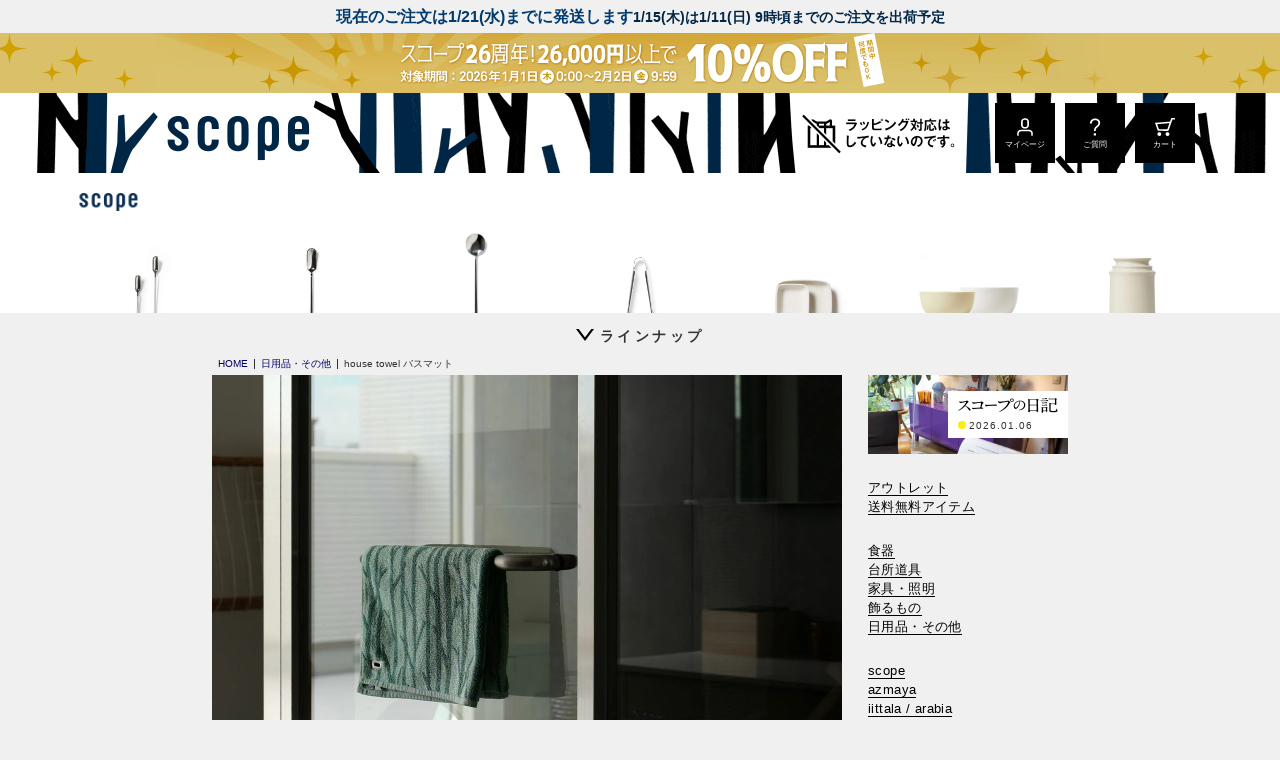

--- FILE ---
content_type: text/html; charset=utf-8
request_url: https://www.scope.ne.jp/item/sc15
body_size: 19816
content:
<!DOCTYPE html>
<html lang="ja">
<head prefix="og: http://ogp.me/ns# fb: http://ogp.me/ns/fb# article: http://ogp.me/ns/article#">
        <title>house towel バスマット｜軽くて乾きやすい小さめサイズ｜SCOPE（スコープ）</title>
    <meta http-equiv="Content-Type" content="text/html; charset=UTF-8">
    <meta http-equiv="X-UA-Compatible" content="chrome=1; IE=edge">
    <meta name="viewport" content="width=device-width, initial-scale=1">
    <meta name="format-detection" content="telephone=no">
    <meta name="x-root" content="/">
    <meta name="description" content="一般的なバスマットより小ぶりな約50&#215;63cm。厚すぎず軽く、他の洗濯物と一緒に乾く扱いやすさが特徴です。毎日洗っても負担にならない、タオルのような使い心地のバスマットです。">
    <meta name="twitter:card" content="summary_large_image">
    <meta property="og:title" content="house towel バスマット｜軽くて乾きやすい小さめサイズ｜SCOPE（スコープ）">
    <meta property="og:url" content="https://www.scope.ne.jp/item/sc15">
    <meta property="og:description" content="一般的なバスマットより小ぶりな約50&#215;63cm。厚すぎず軽く、他の洗濯物と一緒に乾く扱いやすさが特徴です。毎日洗っても負担にならない、タオルのような使い心地のバスマットです。">
    <meta property="og:type" content="article">
    <meta property="og:image" content="https://cdn.scope.ne.jp/img/scope/sc15_im_thum.jpg">
    <meta name="robots" content="max-image-preview:large">
    <link rel="canonical" href="https://www.scope.ne.jp/item/sc15">

    <link rel="stylesheet" href="/style.css?_rc=705">
    
        <link rel="shortcut icon" type="image/x-icon" href="https://cdn.scope.ne.jp/_site/images/favicon.ico">
<link rel="icon" type="image/png" href="https://cdn.scope.ne.jp/_site/images/favicon.png">
<link rel="apple-touch-icon" sizes="180x180" href="https://cdn.scope.ne.jp/_site/images/icon-180x180.png">
<link rel="apple-touch-icon" sizes="120x120" href="https://cdn.scope.ne.jp/_site/images/icon-120x120.png">
<link rel="manifest" href="/manifest.json">
<style>

/*header {background: url(https://cdn.scope.ne.jp/img/navi/head_chienbg.gif) 0 -2px / 78px 60px repeat #fff;}*/
body .headline {background-color:transparent;  /*padding: 0 4px 4px 4px;*/}	
.headline.headchien .headline-subtitle {
    font-size: 1.1rem;
    line-height: 1.2em;
   padding-top: 4px;
    text-align: left;
    
}
.wrapper .headline .headline-title {
    font-size: 1.6rem;
}
.gnav .gnav-sns .text-m{font-weight:700;text-align: center;}
.gnav .gnav-sns .text-m:after {
    content: '19.7万人';
    display: block;
    font-weight: normal;
    font-size: 80%;
    border-radius: 20px;
    background: #fff;
}
.gnav .gnav-sns {
    padding-top: 30px;
    align-items: flex-start;
}
/*.wrapper .headline:not(.holiday){padding-top:0;font-size: 1.7rem;}*/
.headline.holiday{/*background-color: #002646;*/padding-bottom: 0;}
.headline.holiday .headline-subtitle{color:#333;}





.head251226,
.head251226::after,
.head251204,
.head251204::after{
      display: block;
      padding: 0;
      height: 60px;
      background-position: center bottom;
      background-size: auto 100%;
  }

  

/*クーポン*/

body .headline.head251226{
  background-image:url(https://cdn.scope.ne.jp/img/bn/head_co1225bg_pc.gif);background-repeat:repeat-x;}
.head251226::after {
      content: '';
      background-image:url(https://cdn.scope.ne.jp/img/bn/head_co1225_pc.gif);background-repeat: no-repeat;
  }
body .headline.head251204{
  background-image:url(https://cdn.scope.ne.jp/img/bn/head_az1205bg_pc.gif);background-repeat:repeat-x;}
.head251204::after {
      content: '';
      background-image:url(https://cdn.scope.ne.jp/img/bn/head_az1205_pc.gif);background-repeat: no-repeat;
  }
@media screen and (max-width:736px){
/*クーポン*/
body .headline.head251226{
  background-image:url(https://cdn.scope.ne.jp/img/bn/head_co1225bg_sm.gif);background-repeat:repeat-x;}
.head251226::after {
          background-image:url(https://cdn.scope.ne.jp/img/bn/head_co1225_sm.png) ;
          background-repeat: no-repeat;
}
body .headline.head251204{
  background-image:url(https://cdn.scope.ne.jp/img/bn/head_az1205bg_sm.gif);background-repeat:repeat-x;}
.head251204::after {
          background-image:url(https://cdn.scope.ne.jp/img/bn/head_az1205_sm.gif) ;
          background-repeat: no-repeat;
}

.wrapper .headline .headline-title {
    font-size: 1.6rem;
    /*width: 18em;*/line-height: 1.3em;
}
.headline.holiday .headline-subtitle {
   line-height: 1.2em;font-size: 90% !important;
 margin-bottom: 0.2em;width: 22em;
  
}
.headline .headline-subtitle{font-size: 1.2rem !important;}

  }
  .icon-faq-wt {
    background-image: url(https://cdn.scope.ne.jp/_site/images/icon/icon_faq_wt.svg);
}
</style>
<!-- Google Tag Manager -->
<script>(function(w,d,s,l,i){w[l]=w[l]||[];w[l].push({'gtm.start':
new Date().getTime(),event:'gtm.js'});var f=d.getElementsByTagName(s)[0],
j=d.createElement(s),dl=l!='dataLayer'?'&l='+l:'';j.async=true;j.src=
'https://www.googletagmanager.com/gtm.js?id='+i+dl;f.parentNode.insertBefore(j,f);
})(window,document,'script','dataLayer','GTM-W83XN2');</script>
<!-- End Google Tag Manager -->



        <script type="application/ld+json">[{"@context":"https://schema.org/","@type":"BreadcrumbList","itemListElement":[{"@type":"ListItem","position":1,"name":"HOME","item":"https://www.scope.ne.jp/"},{"@type":"ListItem","position":2,"name":"日用品・その他","item":"https://www.scope.ne.jp/all#other"},{"@type":"ListItem","position":3,"name":"house towel バスマット","item":"https://www.scope.ne.jp/item/sc15"}]}]</script>

        <script type="application/json" id="datalayer-initial">[{"ecommerce":{"details":[{"price":"1800","item_category":"other","item_id":"sca18a12111-0","item_name":"house towel バスマット Twiggy グレー"},{"price":"1800","item_category":"other","item_id":"sca18a11111-0","item_name":"house towel バスマット ペブル"},{"price":"1800","item_category":"other","item_id":"sca18a11121-0","item_name":"house towel バスマット アッシュ"},{"price":"1800","item_category":"other","item_id":"sca18a11131-0","item_name":"house towel バスマット スレート"},{"price":"2200","item_category":"other","item_id":"scb37d12111-0","item_name":"house towel バスマット Twiggy グリーン"},{"price":"2200","item_category":"other","item_id":"scb37d11111-0","item_name":"house towel バスマット セージ"},{"price":"2200","item_category":"other","item_id":"scb37d11121-0","item_name":"house towel バスマット パイン"},{"price":"2200","item_category":"other","item_id":"scb37d11131-0","item_name":"house towel バスマット フォレスト"},{"price":"2200","item_category":"other","item_id":"sca16a12111-0","item_name":"house towel バスマット Twiggy ブルー"},{"price":"2200","item_category":"other","item_id":"sca16a11111-0","item_name":"house towel バスマット サニースカイ"},{"price":"2200","item_category":"other","item_id":"sca16a11121-0","item_name":"house towel バスマット フライトスカイ"},{"price":"2200","item_category":"other","item_id":"sca16a11131-0","item_name":"house towel バスマット スコープスカイ"},{"price":"2200","item_category":"other","item_id":"sca17a12111-0","item_name":"house towel バスマット Twiggy ベージュ"},{"price":"2200","item_category":"other","item_id":"sca17a11111-0","item_name":"house towel バスマット アイボリー"},{"price":"2200","item_category":"other","item_id":"sca17a11121-0","item_name":"house towel バスマット サンド"},{"price":"2200","item_category":"other","item_id":"sca17a11131-0","item_name":"house towel バスマット トープ"}]},"event":"view_item"}]</script>
    <script>
        (function() {
            var data = JSON.parse(document.getElementById("datalayer-initial").innerHTML);
            window.dataLayer = window.dataLayer || [];
            if (!Array.isArray(data)) { data = [data]; }
            for (var i = 0; i < data.length; i++) { window.dataLayer.push(data[i]); }
        }())
    </script>

</head>

<body id="app">
        <!-- Google Tag Manager (noscript) -->
<noscript><iframe src="https://www.googletagmanager.com/ns.html?id=GTM-W83XN2"
height="0" width="0" style="display:none;visibility:hidden"></iframe></noscript>
<!-- End Google Tag Manager (noscript) -->

    <div class="wrapper">
            <header>
                <div class="headline">
                        <span class="headline-title">現在のご注文は1/21(水)までに発送します</span>
                                            <span class="headline-subtitle">1/15(木)は1/11(日) 9時頃までのご注文を出荷予定</span>
                    <div class="headline-inner"></div>
                </div>
                <a href="/all" class="headline head251226">
                                        <div class="headline-inner"></div>
                </a>
        <div class="header">
            <div class="header-inner">
                <h1 class="logo"><a href="/" aria-label="scope"></a></h1>
                <div class="header-nav">
                    <a href="/about/#qa-toggle4"><img src="https://cdn.scope.ne.jp/_site/images/header_nowrapping.png" class="nowrapping" width="210" height="80" alt="ラッピング対応はしていないのです"></a>
                    <a href="/Member/Index" class="header-nav-menu sp-hide" id="header-login-btn"><span class="icon icon-login-wt"></span><span class="btn-label">マイページ</span></a>
                    <a href="https://faq.scope.ne.jp/?utm_source=hp&utm_medium=referral&utm_campaign=hp_hmenu" class="header-nav-menu sp-hide"><span class="icon icon-faq-wt"></span><span class="btn-label">ご質問</span></a>
                    <a href="/Order/Cart" class="header-nav-menu sp-hide"><span class="icon icon-cart-wt"></span><span class="btn-label">カート</span></a>
                    <a class="header-nav-menu pc-hide" role="button" ic-action="addClass:'drawer-open'" ic-target="#gnav-drawer"><span class="icon icon-hamburger-wt"></span><span class="btn-label">MENU</span></a>
                </div>
            </div>
        </div>
    </header>

        <aside>
                

        </aside>
        



























<main>
        <div class="lineup-expander">
                <div class="inner">
                        <a href="/brand/scope" class="brand-lineup-logo">
                            <div class="block block-horizontal block-left">
                                <img src="https://cdn.scope.ne.jp/img/scope/scope_logo_s.png" alt="SCOPE (スコープ)">
                            </div>
                        </a>
                </div>
            <div class="lineup-expander-body inner">
                <style>
ul.block.lineup {
	flex-wrap: wrap;
	align-items: flex-start;
}

/* 商品ページヘッダラインナップ用 */
@media only screen and (min-width: 737px) {
ul.block .lineup-tile {
	width: calc(100% / 7);
}
}

@media only screen and (max-width: 736px) {
ul.block .lineup-tile {
	width: calc(100% / 3);
}
}
</style>
<section class="bg-white">
<ul class="block block-left lineup">


 
  
<li class="lineup-tile mb-m">
<a href="/item/sc94" rel="bookmark">
<figure class="image image-square">
<img src="https://cdn.scope.ne.jp/img/scope/sc94_a.jpg" alt="cani スプーン小さじ">
</figure>
<div class="lineup-tile-body text-center">
<p>cani<br>スプーン小さじ1/2
</p>
</div>
</a>
</li>

<li class="lineup-tile mb-m"><a href="/item/sc83" rel="bookmark">
<figure class="image image-square"><img data-src="https://cdn.scope.ne.jp/img/scope/sca84a11111_a.jpg" alt="cani スプーン小さじ" ></figure>
<div class="lineup-tile-body text-center">
<p>cani<br>スプーン小さじ</p>
</div>
</a></li>  
<li class="lineup-tile mb-m">
<a href="/item/sc115" rel="bookmark">
<figure class="image image-square">
<img src="https://cdn.scope.ne.jp/img/scope/scb38a11111_a.jpg" alt="cani スッカラ">
</figure>
<div class="lineup-tile-body text-center">
<p>cani<br>スッカラ
</p>
</div>
</a>
</li>

<li class="lineup-tile mb-m">
<a href="/item/sc102" rel="bookmark">
<figure class="image image-square">
<img src="https://cdn.scope.ne.jp/img/scope/scb12a11111_a.jpg" alt="cani トングサラダ">
</figure>
<div class="lineup-tile-body text-center">
<p>cani<br>トングサラダ
</p>
</div>
</a>
</li> 

<li class="lineup-tile mb-m">
<a href="/item/sc113" rel="bookmark">
<figure class="image image-square">
<img src="https://cdn.scope.ne.jp/img/scope/sc113_a.jpg" alt="FIN プレート" >
</figure>
<div class="lineup-tile-body text-center">
<p>FIN プレート</p>
</div>
</a>
</li>  

<li class="lineup-tile mb-m">
<a href="/item/sc104" rel="bookmark">
<figure class="image image-square">
<img src="https://cdn.scope.ne.jp/img/scope/sc104_a.jpg" alt="アズ茶碗" >
</figure>
<div class="lineup-tile-body text-center">
<p>アズ茶碗</p>
</div>
</a>
</li>  

<li class="lineup-tile mb-m cansale"><a href="/item/sc30" rel="bookmark">
<figure class="image image-square"><img data-src="https://cdn.scope.ne.jp/img/scope/sca59a11111_a.jpg" alt="キッチンツールキャニスター 170mm" src="https://cdn.scope.ne.jp/img/scope/sca59a11111_a.jpg" class="fadeIn animationOn"></figure>
<div class="lineup-tile-body text-center">
<p>キッチンツール<br>キャニスター170mm</p>
</div>
</a></li>

<li class="lineup-tile mb-m cansale"><a href="/item/sc32" rel="bookmark">
<figure class="image image-square"><img data-src="https://cdn.scope.ne.jp/img/scope/sca60a11111_a.jpg" alt="キッチンツールキャニスター 130mm" src="https://cdn.scope.ne.jp/img/scope/sca60a11111_a.jpg" class="fadeIn animationOn"></figure>
<div class="lineup-tile-body text-center">
<p>キッチンツール<br>キャニスター130mm</p>
</div>
</a></li>
<li class="lineup-tile mb-m cansale"><a href="/item/sc35" rel="bookmark">
<figure class="image image-square"><img data-src="https://cdn.scope.ne.jp/img/scope/sca20a11111_a.jpg" alt="キッチンツールキャニスター 箸立て" ></figure>
<div class="lineup-tile-body text-center">
<p>キッチンツール<br>キャニスター箸立て</p>
</div>
</a></li>

<li class="lineup-tile mb-m cansale"><a href="/item/sc34" rel="bookmark">
<figure class="image image-square"><img data-src="https://cdn.scope.ne.jp/img/scope/sca61b11111_a.jpg" alt="キッチンツールキャニスター 75mm 樽" src="https://cdn.scope.ne.jp/img/scope/sca61b11111_a.jpg" class="fadeIn animationOn"></figure>
<div class="lineup-tile-body text-center">
<p>キッチンツール<br>キャニスター75mm 樽</p>
</div>
</a></li>
<li class="lineup-tile mb-m cansale"><a href="/item/sc31" rel="bookmark">
<figure class="image image-square"><img data-src="https://cdn.scope.ne.jp/img/scope/sca38a11131_a.jpg" alt="キッチンツールキャニスター 125mm" src="https://cdn.scope.ne.jp/img/scope/sca38a11131_a.jpg" class="fadeIn animationOn"></figure>
<div class="lineup-tile-body text-center">
<p>キッチンツール<br>キャニスター125mm</p>
</div>
</a></li>
<li class="lineup-tile mb-m cansale">
                                        <a href="/item/sc85" rel="bookmark">
                                            <figure class="image image-square">
                                                <img src="https://cdn.scope.ne.jp/img/scope/sca83a11111_a.jpg" alt="キッチンツールキャニスター110mm">
                                            </figure>
                                            <div class="lineup-tile-body text-center">
                                                <p>        キッチンツール<br>キャニスター110mm
</p>
                                            </div>
                                        </a>
                                    </li>

<li class="lineup-tile mb-m cansale">
                                        <a href="/item/sc108" rel="bookmark">
                                            <figure class="image image-square">
                                                <img src="https://cdn.scope.ne.jp/img/scope/scb29a11111_a.jpg" alt="キッチンツールキャニスター65mm">
                                            </figure>
                                            <div class="lineup-tile-body text-center">
                                                <p>キッチンツール<br>キャニスター65mm
</p>
                                            </div>
                                        </a>
                                    </li>

         






  
<li class="lineup-tile mb-m htnsale"><a href="/item/sc14" rel="bookmark">
<figure class="image image-square"><img data-src="https://cdn.scope.ne.jp/img/scope/sc14_a.jpg" alt="ブルー"></figure>
<div class="lineup-tile-body text-center">
<p>house towel<br>
フェイス</p>
</div>
</a></li>
<li class="lineup-tile mb-m htnsale"><a href="/item/sc13" rel="bookmark">
<figure class="image image-square"><img data-src="https://cdn.scope.ne.jp/img/scope/sc13_a.jpg" alt="ベージュ"></figure>
<div class="lineup-tile-body text-center">
<p>house towel<br>
ミニバス</p>
</div>
</a></li>

<li class="lineup-tile mb-m htnsale"><a href="/item/sc17" rel="bookmark">
<figure class="image image-square"><img data-src="https://cdn.scope.ne.jp/img/scope/sc17_a.jpg" alt="グレー"></figure>
<div class="lineup-tile-body text-center">
<p>house towel<br>
バス</p>
</div>
</a></li>


<li class="lineup-tile mb-m htnsale"><a href="/item/sc15" rel="bookmark">
<figure class="image image-square"><img data-src="https://cdn.scope.ne.jp/img/scope/sc15_a.jpg" alt="バスマット"></figure>
<div class="lineup-tile-body text-center">
<p>house towel<br>
バスマット</p>
</div>
</a></li>
<li class="lineup-tile mb-m htnsale"><a href="/item/sc18" rel="bookmark">
<figure class="image image-square"><img data-src="https://cdn.scope.ne.jp/img/scope/sca16b11111_a.jpg" alt="ハンド  7枚セット"></figure>
<div class="lineup-tile-body text-center">
<p>house towel<br>
ハンド 7枚セット</p>
</div>
</a></li>

<li class="lineup-tile mb-m">
                                    <a href="/item/sc106" rel="bookmark">
                                        <figure class="image image-square">
                                            <img src="https://cdn.scope.ne.jp/img/scope/scb33b11111_a.jpg" alt="house towel ライトワイド Scope 25 v. Twiggy" >
                                        </figure>
                                        <div class="lineup-tile-body text-center">
                                            <p>house towel<br>Scope 25v. Twiggy
</p>
                                        </div>
                                    </a>
                                </li> 
                                


  
<li class="lineup-tile mb-m"><a href="/item/sc21" rel="bookmark">
<figure class="image image-square"><img src="https://cdn.scope.ne.jp/img/scope/sca40a11131_a.jpg" alt="Sunday morning グリーン"></figure>
<div class="lineup-tile-body text-center">
<p>house towel<br>ライト
</p>
</div>
</a></li>	

 	
	
<li class="lineup-tile mb-m"><a href="/item/sc16" rel="bookmark">
<figure class="image image-square"><img data-src="https://cdn.scope.ne.jp/img/scope/sca53a11131_a.jpg" alt="坂本龍一 特別版"></figure>
<div class="lineup-tile-body text-center">
<p>house towel<br>
坂本龍一 特別版</p>
</div>
</a></li>
<!-- <li class="lineup-tile mb-m"><a href="~/item/sc79" rel="bookmark">
<figure class="image image-square"><img src="https://cdn.scope.ne.jp/img/scope/sca29b11121_a.jpg" alt="kitchen ディッシュクロス"></figure>
<div class="lineup-tile-body text-center">
<p>house towel<br>
kitchen ディッシュクロス 04-06</p>
</div>
</a></li>
<li class="lineup-tile mb-m"><a href="~/item/sc19" rel="bookmark">
<figure class="image image-square"><img data-src="https://stscopestatics001.blob.core.windows.net/assets/img/scope/sca29b11111_a.jpg" alt="kitchen ディッシュクロス"></figure>
<div class="lineup-tile-body text-center">
<p>house towel<br>
kitchen ディッシュクロス 01-03</p>
</div>
</a></li>-->


 <li class="lineup-tile mb-m"><a href="/item/sc29" rel="bookmark">
<figure class="image image-square"><img data-src="https://cdn.scope.ne.jp/img/scope/sca36a46121_a.jpg" alt="手ぬぐい 立花文穂" ></figure>
<div class="lineup-tile-body text-center">
<p>手ぬぐい 立花文穂</p>
</div>
</a></li>


<li class="lineup-tile mb-m"><a href="/item/sc81" rel="bookmark">
<figure class="image image-square"><img data-src="https://cdn.scope.ne.jp/img/scope/sca36a29111_a.jpg" alt="手ぬぐい 石本藤雄" ></figure>
<div class="lineup-tile-body text-center">
<p>手ぬぐい 石本藤雄</p>
</div>
</a></li>
 <li class="lineup-tile mb-m"><a href="/item/sc82" rel="bookmark">
<figure class="image image-square"><img data-src="https://cdn.scope.ne.jp/img/scope/sca36a39111_a.jpg" alt="手ぬぐい 鈴木マサル" ></figure>
<div class="lineup-tile-body text-center">
<p>手ぬぐい 鈴木マサル</p>
</div>
</a></li>


<li class="lineup-tile mb-m">
                                        <a href="/item/sc98" rel="bookmark">
                                            <figure class="image image-square">
                                                <img src="https://cdn.scope.ne.jp/img/scope/sca36a36111_a.jpg" alt="手ぬぐい Birger Kaipiainen">
                                            </figure>
                                            <div class="lineup-tile-body text-center">
                                                <p>手ぬぐい<br>Birger Kaipiainen
</p>
                                            </div>
                                        </a>
                                    </li>  

 <li class="lineup-tile mb-m"><a href="/item/sc101" rel="bookmark">
<figure class="image image-square"><img data-src="https://cdn.scope.ne.jp/img/scope/sca36a40111_a.jpg" alt="手ぬぐい PROOF OF GUILD" ></figure>
<div class="lineup-tile-body text-center">
<p>手ぬぐい<br>PROOF OF GUILD</p>
</div>
</a></li>  
  



<li class="lineup-tile mb-m"><a href="/item/sc11" rel="bookmark">
<figure class="image image-square"><img data-src="https://cdn.scope.ne.jp/img/scope/sca90a11111_a.jpg" alt="別刷 手ぬぐい 立花文穂" ></figure>
<div class="lineup-tile-body text-center">
<p>別刷 手ぬぐい<br>立花文穂</p>
</div>
</a></li>
<li class="lineup-tile mb-m"><a href="/item/sc36" rel="bookmark">
<figure class="image image-square"><img data-src="https://cdn.scope.ne.jp/img/scope/sca74a11121_a.jpg" alt="別刷 手ぬぐい 立花文穂 愛の半ケチ" class="fadeIn animationOn"></figure>
<div class="lineup-tile-body text-center">
<p>別刷 手ぬぐい 立花文穂<br>愛の半ケチ</p>
</div>
</a></li>
<li class="lineup-tile mb-m"><a href="/item/sc77" rel="bookmark">
<figure class="image image-square"><img data-src="https://cdn.scope.ne.jp/img/scope/sca81a11111_a.jpg" alt="別刷 手ぬぐい 立花文穂 IMAGINE PEACE半ケチ" class="fadeIn animationOn"></figure>
<div class="lineup-tile-body text-center">
<p>別刷 手ぬぐい 立花文穂<br>IMAGINE PEACE半ケチ</p>
</div>
</a></li>

  
 <li class="lineup-tile mb-m">
                                    <a href="/item/sc103" rel="bookmark">
                                        <figure class="image image-square">
                                            <img src="https://cdn.scope.ne.jp/img/scope/scb18_a.jpg" alt="USE ME COLD OR HOT" >
                                        </figure>
                                        <div class="lineup-tile-body text-center">
                                            <p>USE ME COLD OR HOT
</p>
                                        </div>
                                    </a>
                                </li> 

<li class="lineup-tile mb-m">
                                    <a href="/item/sc90" rel="bookmark">
                                        <figure class="image image-square">
                                            <img data-src="https://cdn.scope.ne.jp/img/scope/sca94a11111_a.jpg" alt="Bellman ウィスキー" >
                                        </figure>
                                        <div class="lineup-tile-body text-center">
                                            <p>Bellman<br>ウィスキー
</p>
                                        </div>
                                    </a>
                                </li>
<li class="lineup-tile mb-m">
                                    <a href="/item/sc91" rel="bookmark">
                                        <figure class="image image-square">
                                            <img data-src="https://cdn.scope.ne.jp/img/scope/sca95a11111_a.jpg" alt="Bellman タンブラー" >
                                        </figure>
                                        <div class="lineup-tile-body text-center">
                                            <p>Bellman<br>タンブラー
</p>
                                        </div>
                                    </a>
                                </li>
<li class="lineup-tile mb-m">
                                    <a href="/item/sc92" rel="bookmark">
                                        <figure class="image image-square">
                                            <img data-src="https://cdn.scope.ne.jp/img/scope/sca96a11111_a.jpg" alt="Bellman ボウルS" >
                                        </figure>
                                        <div class="lineup-tile-body text-center">
                                            <p>Bellman<br>ボウルS
</p>
                                        </div>
                                    </a>
                                </li>
<li class="lineup-tile mb-m">
 <a href="/item/sc107" rel="bookmark">
 <figure class="image image-square">
  <img src="https://cdn.scope.ne.jp/img/scope/scb23a11111_a.jpg" alt="Bellman ベース 105mm">
 </figure>
 <div class="lineup-tile-body text-center">
  <p> Bellman ベース<br>105mm
</p>
 </div>
 </a>
</li>
<li class="lineup-tile mb-m">
 <a href="/item/sc109" rel="bookmark">
 <figure class="image image-square">
  <img src="https://cdn.scope.ne.jp/img/scope/scb23a12111_a.jpg" alt="Bellman ベース 150mm">
 </figure>
 <div class="lineup-tile-body text-center">
  <p> Bellman ベース<br>150mm
</p>
 </div>
 </a>
</li>

<li class="lineup-tile mb-m">
 <a href="/item/sc110" rel="bookmark">
 <figure class="image image-square">
  <img src="https://cdn.scope.ne.jp/img/scope/scb23a13111_a.jpg" alt="Bellman ベース 185mm">
 </figure>
 <div class="lineup-tile-body text-center">
  <p> Bellman ベース<br>185mm
</p>
 </div>
 </a>
</li>

<li class="lineup-tile mb-m">
 <a href="/item/sc111" rel="bookmark">
 <figure class="image image-square">
  <img src="https://cdn.scope.ne.jp/img/scope/scb23a14111_a.jpg" alt="Bellman ベース 250mm">
 </figure>
 <div class="lineup-tile-body text-center">
  <p> Bellman ベース<br>250mm
</p>
 </div>
 </a>
</li>

<li class="lineup-tile mb-m">
 <a href="/item/sc112" rel="bookmark">
 <figure class="image image-square">
  <img src="https://cdn.scope.ne.jp/img/scope/scb23b11111_a.jpg" alt="Bellman ベース 4サイズセット">
 </figure>
 <div class="lineup-tile-body text-center">
  <p> Bellman ベース<br>4サイズセット
</p>
 </div>
 </a>
</li>




<li class="lineup-tile mb-m"><a href="/item/sc27" rel="bookmark">
<figure class="image image-square"><img data-src="https://cdn.scope.ne.jp/img/scope/sca6_a.jpg" alt="サイドカトラリー"></figure>
<div class="lineup-tile-body text-center">
<p>サイドカトラリー</p>
</div>
</a></li>

<li class="lineup-tile mb-m">
                                    <a href="/item/ol1" rel="bookmark">
                                        <figure class="image image-square">
                                            <img data-src="https://cdn.scope.ne.jp/img/ole_palsby_design/ola11d11111_a.jpg" alt="Palsby Bowl">
                                        </figure>
                                        <div class="lineup-tile-body text-center">
                                            <p>Palsby Bowl
</p>
                                        </div>
                                    </a>
                                </li>
  <li class="lineup-tile mb-m">
                                        <a href="/item/sc99" rel="bookmark">
                                            <figure class="image image-square">
                                                <img src="https://cdn.scope.ne.jp/img/scope/sca87a11111_a.jpg" alt="ターフーミリ86" width="300" height="300">
                                            </figure>
                                            <div class="lineup-tile-body text-center">
                                                <p>ターフーミリ86
</p>
                                            </div>
                                        </a>
                                    </li> 
<li class="lineup-tile mb-m">
                                        <a href="/item/sc97" rel="bookmark">
                                            <figure class="image image-square">
                                                <img src="https://cdn.scope.ne.jp/img/scope/sc97_a.jpg" alt="ミニヘキサゴンマグネット" width="300" height="300">
                                            </figure>
                                            <div class="lineup-tile-body text-center">
                                                <p>ミニヘキサゴンマグネット
</p>
                                            </div>
                                        </a>
                                    </li>
<li class="lineup-tile mb-m"><a href="/item/sc24" rel="bookmark">
<figure class="image image-square"><img data-src="https://cdn.scope.ne.jp/img/scope/sca41a12141_a.jpg" alt="messy"></figure>
<div class="lineup-tile-body text-center">
<p>messy</p>
</div>
</a></li>
<li class="lineup-tile mb-m"><a href="/item/az10" rel="bookmark">
<figure class="image image-square"><img data-src="https://cdn.scope.ne.jp/img/scope/scb34a_a.jpg" alt="茶箱" ic-action="lazyload" ic-trigger-on="scrolled-into-view" src="https://cdn.scope.ne.jp/img/azmaya/aza76h11111_a.jpg" class="fadeIn animationOn"></figure>
<div class="lineup-tile-body text-center">
<p>茶箱<br><span class="text-s"></span></p>
</div>
</a></li>


<li class="lineup-tile mb-m"><a href="/item/sc12" rel="bookmark">
<figure class="image image-square"><img data-src="https://cdn.scope.ne.jp/img/scope/sca68b11111_a.jpg" alt="ハンガー" src="https://cdn.scope.ne.jp/img/scope/sca68b11111_a.jpg" class="fadeIn animationOn"></figure>
<div class="lineup-tile-body text-center">
<p>ハンガー</p>
</div>
</a></li>

<li class="lineup-tile mb-m"><a href="/item/sc25" rel="bookmark">
<figure class="image image-square"><img data-src="https://cdn.scope.ne.jp/img/scope/sca25a11111_a.jpg" alt="真鍮ネジ式 フック" ></figure>
<div class="lineup-tile-body text-center">
<p>真鍮ネジ式<br>
フック1型</p>
</div>
</a></li>
	
<li class="lineup-tile mb-m"><a href="/item/sc72" rel="bookmark">
<figure class="image image-square"><img data-src="https://cdn.scope.ne.jp/img/scope/sca25b11111_a.jpg" alt="真鍮ネジ式 フック" ></figure>
<div class="lineup-tile-body text-center">
<p>真鍮ネジ式<br>
フック2型</p>
</div>
</a></li>

<li class="lineup-tile mb-m"><a href="/item/sc73" rel="bookmark">
<figure class="image image-square"><img data-src="https://cdn.scope.ne.jp/img/scope/sca25d11111_a.jpg" alt="真鍮ネジ式 フック" ></figure>
<div class="lineup-tile-body text-center">
<p>真鍮ネジ式<br>
フック3型</p>
</div>
</a></li>

<!--<li class="lineup-tile mb-m"><a href="~/item/sc87" rel="bookmark">
<figure class="image image-square"><img data-src="https://cdn.scope.ne.jp/img/scope/pra17a11111_a.jpg" alt="真鍮タオル掛け01" ></figure>
<div class="lineup-tile-body text-center">
<p>真鍮タオル掛け01</p>
</div>
</a></li>-->
<li class="lineup-tile mb-m">
<a href="/item/sc114" rel="bookmark">
<figure class="image image-square">
<img data-src="https://cdn.scope.ne.jp/img/scope/sca48k_a.jpg" alt="Slowpe Slice グリーン">
</figure>
<div class="lineup-tile-body text-center">
<p>Slowpe<br>Slice グリーン</p>
</div>
</a>
</li>  

<li class="lineup-tile mb-m">
<a href="/item/sc95" rel="bookmark">
<figure class="image image-square">
<img data-src="https://cdn.scope.ne.jp/img/scope/sca89d11111_a.jpg" alt="Slowpe Basket リネン">
</figure>
<div class="lineup-tile-body text-center">
<p>Slowpe<br>Basket リネン</p>
</div>
</a>
</li>  


<li class="lineup-tile mb-m"><a href="/item/sc22" rel="bookmark">
<figure class="image image-square"><img data-src="https://cdn.scope.ne.jp/img/scope/sca43b11111_a.jpg" alt="インナークッション"></figure>
<div class="lineup-tile-body text-center">
<p>インナークッション</p>
</div>
</a></li>




<!--<li class="lineup-tile mb-m"><a href="~/item/sc1" rel="bookmark">
<figure class="image image-square"><img data-src="https://cdn.scope.ne.jp/img/scope/sca23_a.jpg" alt="4040 テーブル"></figure>
<div class="lineup-tile-body text-center">
<p>4040 テーブル 脚パーツ</p>
</div>
</a></li>-->

</ul>
<h2 class="text-center px-l"> <span class="text-l">スコープ特注</span> </h2>
<ul class="pb-xl block block-left lineup">
<li class="lineup-tile mb-m">
                                        <a href="/item/ar1" rel="bookmark">
                                            <figure class="image image-square">
                                                <img src="https://cdn.scope.ne.jp/img/arabia/ara41a11131_a.jpg" alt="24h Avec">
                                            </figure>
                                            <div class="lineup-tile-body text-center">
                                                <p>24h Avec<br>プレート20cm
</p>
                                            </div>
                                        </a>
                                    </li>  
 <li class="lineup-tile mb-m">
                                        <a href="/item/ar115" rel="bookmark">
                                            <figure class="image image-square">
                                                <img src="https://cdn.scope.ne.jp/img/arabia/ara41c11131_a.jpg" alt="24h Avec ベージュ">
                                            </figure>
                                            <div class="lineup-tile-body text-center">
                                                <p>24h Avec<br>ディーププレート24cm
</p>
                                            </div>
                                        </a>
                                    </li> 
 <li class="lineup-tile mb-m">
                                        <a href="/item/ar116" rel="bookmark">
                                            <figure class="image image-square">
                                                <img src="https://cdn.scope.ne.jp/img/arabia/ara41b11131_a.jpg" alt="24h Avec プレート26cm">
                                            </figure>
                                            <div class="lineup-tile-body text-center">
                                                <p>24h Avec<br>プレート26cm
</p>
                                            </div>
                                        </a>
                                    </li> 

<li class="lineup-tile mb-m">
                                    <a href="/item/ar97" rel="bookmark">
                                        <figure class="image image-square">
                                            <img src="https://cdn.scope.ne.jp/img/arabia/ar97_a.jpg" alt="Moomin オペラ">
                                        </figure>
                                        <div class="lineup-tile-body text-center">
                                            <p>Moomin オペラ
</p>
                                        </div>
                                    </a>
                                </li>
<li class="lineup-tile mb-m"><a href="/item/ii60" rel="bookmark">
<figure class="image image-square"><img src="https://cdn.scope.ne.jp/img/iittala/iia14a11181_a.jpg" alt="Teema プレート 12cm"></figure>
<div class="lineup-tile-body text-center">
<p>Teema<br>
プレート 12cm</p>
</div>
</a></li>
<li class="lineup-tile mb-m"><a href="/item/ii61" rel="bookmark">
<figure class="image image-square"><img src="https://cdn.scope.ne.jp/img/iittala/iia14b11181_a.jpg" alt="Teema プレート 15cm"></figure>
<div class="lineup-tile-body text-center">
<p>Teema<br>
プレート 15cm</p>
</div>
</a></li>
<li class="lineup-tile mb-m"><a href="/item/ii59" rel="bookmark">
<figure class="image image-square"><img src="https://cdn.scope.ne.jp/img/iittala/iia14f11211_a.jpg" alt="Teema プレート 17cm"></figure>
<div class="lineup-tile-body text-center">
<p>Teema<br>
プレート 17cm</p>
</div>
</a></li>
<li class="lineup-tile mb-m"><a href="/item/ii62" rel="bookmark">
<figure class="image image-square"><img src="https://cdn.scope.ne.jp/img/iittala/iia14c11171_a.jpg" alt="Teema プレート 23cm"></figure>
<div class="lineup-tile-body text-center">
<p>Teema<br>
プレート 23cm</p>
</div>
</a></li>
<li class="lineup-tile mb-m"><a href="/item/ii66" rel="bookmark">
<figure class="image image-square"><img src="https://cdn.scope.ne.jp/img/iittala/iia16a11181_a.jpg" alt="Teema スクエアプレート12×12cm"></figure>
<div class="lineup-tile-body text-center">
<p>Teema<br>
スクエアプレート12×12cm</p>
</div>
</a></li>


<li class="lineup-tile mb-m"><a href="/item/ii56" rel="bookmark">
<figure class="image image-square"><img src="https://cdn.scope.ne.jp/img/iittala/iia17a11201_a.jpg" alt="Teema シリアルボウル15cm"></figure>
<div class="lineup-tile-body text-center">
<p>Teema<br>
シリアルボウル15cm</p>
</div>
</a></li>
<li class="lineup-tile mb-m"><a href="/item/ii57" rel="bookmark">
<figure class="image image-square"><img src="https://cdn.scope.ne.jp/img/iittala/iia15a11201_a.jpg" alt="Teema ディーププレート 21cm"></figure>
<div class="lineup-tile-body text-center">
<p>Teema<br>
ディーププレート 21cm</p>
</div>
</a></li>

<li class="lineup-tile mb-m"><a href="/item/ii67" rel="bookmark">
<figure class="image image-square"><img src="https://cdn.scope.ne.jp/img/iittala/iia19a11171_a.jpg" alt="Teema ティーカップ+プレート15cm"></figure>
<div class="lineup-tile-body text-center">
<p>Teema<br>
ティーカップ</p>
</div>
</a></li>
<li class="lineup-tile mb-m"><a href="/item/ii58" rel="bookmark">
<figure class="image image-square"><img src="https://cdn.scope.ne.jp/img/iittala/iia18a11261_a.jpg" alt="Teema マグ300ml"></figure>
<div class="lineup-tile-body text-center">
<p>Teema<br>
マグ 0.3L</p>
</div>
</a></li>  
   <li class="lineup-tile mb-m">
<a href="/item/ar108" rel="bookmark">
<figure class="image image-square">
<img data-src="https://cdn.scope.ne.jp/img/arabia/ara74a11111_a.jpg" alt="Runo コーヒーカップ" >
</figure>
<div class="lineup-tile-body text-center">
<p>Runo<br>コーヒーカップ</p>
</div>
</a>
</li>
<li class="lineup-tile mb-m">
<a href="/item/ar109" rel="bookmark">
<figure class="image image-square">
<img data-src="https://cdn.scope.ne.jp/img/arabia/ara23e11111_a.jpg" alt="Runo プレート14cm">
</figure>
<div class="lineup-tile-body text-center">
<p>Runo<br>プレート14cm</p>
</div>
</a>
</li>
<li class="lineup-tile mb-m">
<a href="/item/ar110" rel="bookmark">
<figure class="image image-square">
<img data-src="https://cdn.scope.ne.jp/img/arabia/ara73a11111_a.jpg" alt="Runo サービングプラター" >
</figure>
<div class="lineup-tile-body text-center">
<p>Runo<br>サービングプラター</p>
</div>
</a>
</li>



  <li class="lineup-tile mb-m runo-lineup"><a href="/item/ar21" rel="bookmark">
<figure class="image image-square"><img data-src="https://cdn.scope.ne.jp/img/arabia/ara23b11111_a.jpg" alt="プレート11.5cm" ic-action="lazyload" ic-trigger-on="scrolled-into-view" src="https://cdn.scope.ne.jp/img/arabia/ara23b11111_a.jpg" class="fadeIn animationOn"></figure>
<div class="lineup-tile-body text-center">
<p>Runo <br>
プレート11.5cm</p>
</div>
</a></li>
<li class="lineup-tile mb-m runo-lineup"><a href="/item/ar67" rel="bookmark">
<figure class="image image-square"><img data-src="https://cdn.scope.ne.jp/img/arabia/ara23c11111_a.jpg" alt="プレート11.5cm" ></figure>
<div class="lineup-tile-body text-center">
<p>Runo <br>
プレート16.5cm</p>
</div>
</a></li>
<li class="lineup-tile mb-m runo-lineup"><a href="/item/ar20" rel="bookmark">
<figure class="image image-square"><img data-src="https://cdn.scope.ne.jp/img/arabia/ara23a11111_a.jpg" alt="オーバルプレート25cm" ic-action="lazyload" ic-trigger-on="scrolled-into-view" src="https://cdn.scope.ne.jp/img/arabia/ara23a11111_a.jpg" class="fadeIn animationOn"></figure>
<div class="lineup-tile-body text-center">
<p>Runo <br>
オーバルプレート25cm</p>
</div>
</a></li>

<li class="lineup-tile mb-m runo-lineup"><a href="/item/ar65" rel="bookmark">
<figure class="image image-square"><img data-src="https://cdn.scope.ne.jp/img/arabia/ara37a11111_a.jpg" alt="ティーカップ" ic-action="lazyload" ic-trigger-on="scrolled-into-view" src="https://cdn.scope.ne.jp/img/arabia/ara37a11111_a.jpg" class="fadeIn animationOn"></figure>
<div class="lineup-tile-body text-center">
<p>Runo<br>
ティーカップ</p>
</div>
</a></li>
<!--<li class="lineup-tile mb-m runo-lineup"><a href="~/item/ar90" rel="bookmark">
<figure class="image image-square"><img data-src="https://cdn.scope.ne.jp/img/arabia/ara61a11111_a.jpg" alt="ピッチャー0.4L" ></figure>
<div class="lineup-tile-body text-center">
<p>Runo <br>
ピッチャー0.4L</p>
</div>
</a></li>-->
<li class="lineup-tile mb-m" > <a href="/item/ar96" rel="bookmark">
  <figure class="image image-square" >
      <img src="https://cdn.scope.ne.jp/img/arabia/ara24b11111_a.jpg" alt="Runo ボウル13cm" width="127" height="127">
  </figure>
</a>
  <div class="lineup-tile-body text-center" style="margin-top:0;">
      <p>Runo <br>
ボウル13cm </p>
  </div>
</li>
<li class="lineup-tile mb-m runo-lineup"><a href="/item/ar22" rel="bookmark">
<figure class="image image-square"><img data-src="https://cdn.scope.ne.jp/img/arabia/ara24a11111_a.jpg" alt="ボウル17cm" ic-action="lazyload" ic-trigger-on="scrolled-into-view" src="https://cdn.scope.ne.jp/img/arabia/ara24a11111_a.jpg" class="fadeIn animationOn"></figure>
<div class="lineup-tile-body text-center">
<p>Runo <br>
ボウル17cm</p>
</div>
</a></li>
<!--<li class="lineup-tile mb-m runo-lineup"><a href="~/item/ar19" rel="bookmark">
<figure class="image image-square"><img data-src="https://stscopestatics001.blob.core.windows.net/assets/img/arabia/ara29a11111_a.jpg" alt="ジャー蓋付 0.25L" ic-action="lazyload" ic-trigger-on="scrolled-into-view" src="https://stscopestatics001.blob.core.windows.net/assets/img/arabia/ara29a11111_a.jpg" class="fadeIn animationOn"></figure>
<div class="lineup-tile-body text-center">
<p>Runo<br>
ジャー蓋付 0.25L</p>
</div>
</a></li>--> 
<li class="lineup-tile mb-m">
                                    <a href="/item/ar99" rel="bookmark">
                                        <figure class="image image-square">
                                            <img data-src="https://cdn.scope.ne.jp/img/arabia/ara69a11141_a.jpg?_rc=589" alt="SN プラントポット" ic-action="lazyload" ic-trigger-on="scrolled-into-view" src="https://cdn.scope.ne.jp/img/arabia/ara69a11141_a.jpg?_rc=589" class="fadeIn animationOn">
                                        </figure>
                                        <div class="lineup-tile-body text-center">
                                            <p>SN プラントポット
</p>
                                        </div>
                                    </a>
                                </li>

<li class="lineup-tile mb-m"> <a href="/item/ar98" rel="bookmark">
<figure class="image image-square"> <img src="https://cdn.scope.ne.jp/img/arabia/ara22b11111_a.jpg" alt="Helja マグ 0.3L  Hooray / Santa Claus"> </figure>
<div class="lineup-tile-body text-center">
<p>Helja マグ 0.3L <br>
Hooray</p>
</div>
</a> </li>

<li class="lineup-tile mb-m">
                                        <a href="/item/ii248" rel="bookmark">
                                            <figure class="image image-square">
                                                <img src="https://cdn.scope.ne.jp/img/iittala/iib52a11111_a.jpg" alt="Flora ボウル80mm グリーン">
                                            </figure>
                                            <div class="lineup-tile-body text-center">
                                                <p>Flora ボウル80mm
</p>
                                            </div>
                                        </a>
                                    </li>  
  <li class="lineup-tile mb-m">
                                        <a href="/item/ii250" rel="bookmark">
                                            <figure class="image image-square">
                                                <img src="https://cdn.scope.ne.jp/img/iittala/iib53a11111_a.jpg" alt="Flora タンブラー36cl グリーン">
                                            </figure>
                                            <div class="lineup-tile-body text-center">
                                                <p>Flora タンブラー36cl
</p>
                                            </div>
                                        </a>
                                    </li>



<li class="lineup-tile mb-m">
                                    <a href="/item/ii224" rel="bookmark">
                                        <figure class="image image-square">
                                            <img data-src="https://cdn.scope.ne.jp/img/iittala/iib38a11111_a.jpg" alt="Alvar Aalto Collection ボウル プライウッド" >
                                        </figure>
                                        <div class="lineup-tile-body text-center">
                                            <p>Alvar Aalto Collection ボウル プライウッド
</p>
                                        </div>
                                    </a>
                                </li>

<li class="lineup-tile mb-m">
<a href="/item/ii283" rel="bookmark">
<figure class="image image-square">
<img src="https://cdn.scope.ne.jp/img/iittala/iib77a11111_a.jpg" alt="Ano ターコイズ" >
</figure>
<div class="lineup-tile-body text-center">
<p>Ano ターコイズ</p>
</div>
</a>
</li>

<li class="lineup-tile mb-m"><a href="/item/ii16" rel="bookmark">
<figure class="image image-square"><img data-src="https://cdn.scope.ne.jp/img/iittala/iia26a11111_a.jpg" alt="Festive Kiwi" src="https://cdn.scope.ne.jp/img/iittala/iia26a11111_a.jpg" class="fadeIn animationOn"></figure>
<div class="lineup-tile-body text-center">
<p>Birds by Toikka Festive Kiwi</p>
</div>
</a></li>

<li class="lineup-tile mb-m"><a href="/item/ii261" rel="bookmark">
<figure class="image image-square"><img data-src="https://cdn.scope.ne.jp/img/iittala/iia21b11161_a.jpg?width=600" alt="ミニシエッポ脚付 アップルグリーン×ターコイズ" src="https://cdn.scope.ne.jp/img/iittala/iia21b11161_a.jpg"></figure>
<div class="lineup-tile-body text-center">
<p>ミニシエッポ脚付<br>アップルグリーン×ターコイズ</p>
</div>
</a></li>

<!--<li class="lineup-tile mb-m"><a href="~/item/ii42" rel="bookmark">
<figure class="image image-square"><img data-src="https://stscopestatics001.blob.core.windows.net/assets/img/iittala/iia53b11141_a.jpg" alt="Kivi キャンドルホルダー" src="https://stscopestatics001.blob.core.windows.net/assets/img/iittala/iia53b11141_a.jpg" class="fadeIn animationOn"></figure>
<div class="lineup-tile-body text-center">
<p>Kivi キャンドルホルダー</p>
</div>
</a></li>-->

<li class="lineup-tile mb-m"><a href="/item/lm2" rel="bookmark">
<figure class="image image-square"><img data-src="https://cdn.scope.ne.jp/img/limited/iib37a11111_a.jpg" alt="iittala Alue" src="https://cdn.scope.ne.jp/img/limited/iib37a11111_a.jpg" class="fadeIn animationOn"></figure>
<div class="lineup-tile-body text-center">
<p>Alue</p>
</div>
</a></li>

<li class="lineup-tile mb-m">
                                    <a href="/item/fo1" rel="bookmark">
                                        <figure class="image image-square">
                                            <img data-src="https://cdn.scope.ne.jp/img/form_refine/foa11a11111_a.jpg" alt="A Line Stepstool" >
                                        </figure>
                                        <div class="lineup-tile-body text-center">
                                            <p>        A Line Stepstool
</p>
                                        </div>
                                    </a>
                                </li>


<li class="lineup-tile mb-m">
<a href="/item/at59" rel="bookmark">
<figure class="image image-square">
<img src="https://cdn.scope.ne.jp/img/artek/at59_a.jpg" alt="special edition by scope 2023"></figure><div class="lineup-tile-body text-center">
<p>special edition <br>by scope 2023</p>
</div>
</a></li>

<li class="lineup-tile mb-m">
<a href="/item/at60" rel="bookmark">
<figure class="image image-square">
<img src="https://cdn.scope.ne.jp/img/artek/ata78a11111_a.jpg" alt="Stool 60 リノリウム無着色"></figure><div class="lineup-tile-body text-center">
<p>Stool 60<br>リノリウム 無着色</p>
</div>
</a></li>
<li class="lineup-tile mb-m"><a href="/item/at31" rel="bookmark">
<figure class="image image-square"><img data-src="https://cdn.scope.ne.jp/img/artek/ata36a11211_a.jpg" alt="スコープ別注 リノリウム"></figure>
<div class="lineup-tile-body text-center">
<p>Stool 60 <br>
リノリウム</p>
</div>
</a></li>

<li class="lineup-tile mb-m"> <a href="/item/at67" rel="bookmark">
<figure class="image image-square"> <img src="https://cdn.scope.ne.jp/img/artek/ata85a11141_a.jpg" alt="Chair 66 スコープ別注リノリウム"> </figure>
<div class="lineup-tile-body text-center">
<p> Chair 66<br>別注リノリウム </p>
</div>
</a></li>

<li class="lineup-tile mb-m"><a href="/item/at14" rel="bookmark">
<figure class="image image-square"><img data-src="https://cdn.scope.ne.jp/img/artek/ata62a11141_a.jpg" alt="Domus Chair"></figure>
<div class="lineup-tile-body text-center">
<p>Domus Chair</p>
</div>
</a></li>
<li class="lineup-tile mb-m"><a href="/item/at15" rel="bookmark">
<figure class="image image-square"><img data-src="https://cdn.scope.ne.jp/img/artek/ata66d11121_a.jpg" alt="Domus Lounge Chair"></figure>
<div class="lineup-tile-body text-center">
<p>Domus Lounge Chair</p>
</div>
</a></li>




<li class="lineup-tile mb-m"><a href="/item/at38" rel="bookmark">
<figure class="image image-square"><img data-src="https://cdn.scope.ne.jp/img/artek/ata55a11201_a.jpg" alt="90D テーブル 48×H44"></figure>
<div class="lineup-tile-body text-center">
<p>90D テーブル 48×H44<br>
リノリウム</p>
</div>
</a></li>

<li class="lineup-tile mb-m"><a href="/item/at26" rel="bookmark">
<figure class="image image-square"><img data-src="https://cdn.scope.ne.jp/img/artek/ata16a11121_a.jpg" alt="915 サイドテーブル"></figure>
<div class="lineup-tile-body text-center">
<p>915 サイドテーブル</p>
</div>
</a></li>


<li class="lineup-tile mb-m">
                                        <a href="/item/az159" rel="bookmark">
                                            <figure class="image image-square">
                                                <img src="https://cdn.scope.ne.jp/img/azmaya/azc23a11111_a.jpg" alt="猪口 ウマタレ" width="80" height="80">
                                            </figure>
                                            <div class="lineup-tile-body text-center">
                                                <p>猪口<br>午年 ウマタレ
</p>
                                            </div>
                                        </a>
                                    </li>
<li class="lineup-tile mb-m">
                                        <a href="/item/az147" rel="bookmark">
                                            <figure class="image image-square">
                                                <img src="https://cdn.scope.ne.jp/img/azmaya/azc15a11111_a.jpg" alt="猪口 ヘビロテ">
                                            </figure>
                                            <div class="lineup-tile-body text-center">
                                                <p>猪口<br>巳年 ヘビロテ
</p>
                                            </div>
                                        </a>
                                    </li>
<li class="lineup-tile mb-m">
                                        <a href="/item/az137" rel="bookmark">
                                            <figure class="image image-square">
                                                <img src="https://cdn.scope.ne.jp/img/azmaya/azb92a11111_a.jpg" alt="猪口 一龍万倍">
                                            </figure>
                                            <div class="lineup-tile-body text-center">
                                                <p>猪口<br>辰年 一龍万倍</p>
                                            </div>
                                        </a>
                                    </li>

<li class="lineup-tile mb-m">
                                        <a href="/item/az127" rel="bookmark">
                                            <figure class="image image-square">
                                                <img src="https://cdn.scope.ne.jp/img/azmaya/azb81a1_a.jpg" alt="猪口 兎に角">
                                            </figure>
                                            <div class="lineup-tile-body text-center">
                                                <p>猪口<br>卯年 兎に角
</p>
                                            </div>
                                        </a>
                                    </li>
<li class="lineup-tile mb-m"><a href="/item/az96" rel="bookmark">
<figure class="image image-square"><img data-src="https://cdn.scope.ne.jp/img/azmaya/azb19_a.jpg" alt="猪口 大虎" src="https://cdn.scope.ne.jp/img/azmaya/azb19_a.jpg" class="fadeIn animationOn"></figure>
<div class="lineup-tile-body text-center">
<p>猪口<br>寅年 大虎</p>
</div>
</a></li>
<li class="lineup-tile mb-m"><a href="/item/az98" rel="bookmark">
<figure class="image image-square"><img data-src="https://cdn.scope.ne.jp/img/azmaya/aza67a11111_a.jpg" alt="猪口 うしうしうし" src="https://cdn.scope.ne.jp/img/azmaya/aza67a11111_a.jpg" class="fadeIn animationOn"></figure>
<div class="lineup-tile-body text-center">
<p>猪口<br>丑年 うしうしうし</p>
</div>
</a></li>
<li class="lineup-tile mb-m">
                                    <a href="/item/az145" rel="bookmark">
                                        <figure class="image image-square">
                                            <img src="https://cdn.scope.ne.jp/img/azmaya/az145_a.jpg?_rc=571" alt="猪口 ハッシュタグ">
                                        </figure>
                                        <div class="lineup-tile-body text-center">
                                            <p>猪口<br>ハッシュタグ
</p>
                                        </div>
                                    </a>
                                </li>
<li class="lineup-tile mb-m">
<a href="/item/az125" rel="bookmark">
<figure class="image image-square">
<img src="https://cdn.scope.ne.jp/img/azmaya/azb76a1_a.jpg" alt="猪口 波風">
</figure>
<div class="lineup-tile-body text-center">
<p>猪口<br>波風
</p>
</div>
</a>
</li>

<li class="lineup-tile mb-m"><a href="/item/az120" rel="bookmark">
<figure class="image image-square"><img data-src="https://cdn.scope.ne.jp/img/azmaya/az120_a.jpg" alt="猪口 森と雪"></figure>
<div class="lineup-tile-body text-center">
<p>猪口<br>森と雪</p>
</div>
</a></li>



<li class="lineup-tile mb-m"><a href="/item/az102" rel="bookmark">
<figure class="image image-square"><img data-src="https://cdn.scope.ne.jp/img/azmaya/azb24_a.jpg" alt="猪口 へのへのもじへ" src="https://cdn.scope.ne.jp/img/azmaya/azb24_a.jpg" class="fadeIn animationOn"></figure>
<div class="lineup-tile-body text-center">
<p>猪口<br>へのへのもじへ</p>
</div>
</a></li>

<li class="lineup-tile mb-m"><a href="/item/az84" rel="bookmark">
<figure class="image image-square"><img data-src="https://cdn.scope.ne.jp/img/azmaya/azb17_a.jpg" alt="猪口 さし石" src="https://cdn.scope.ne.jp/img/azmaya/azb17_a.jpg" class="fadeIn animationOn"></figure>
<div class="lineup-tile-body text-center">
<p>猪口<br>さし石</p>
</div>
</a></li>

<li class="lineup-tile mb-m"><a href="/item/az131" rel="bookmark">
<figure class="image image-square"><img data-src="https://cdn.scope.ne.jp/img/azmaya/azb85a11111_a.jpg" alt="木瓜角皿" ></figure>
<div class="lineup-tile-body text-center">
<p>木瓜角皿<br>雪 長角</p>
</div>
</a></li>

<li class="lineup-tile mb-m">
                                        <a href="/item/az157" rel="bookmark">
                                            <figure class="image image-square">
                                                <img src="https://cdn.scope.ne.jp/img/azmaya/azc21a11111_a.jpg" alt="三寸皿" width="80" height="80">
                                            </figure>
                                            <div class="lineup-tile-body text-center">
                                                <p>三寸皿<br>雪 2枚組
</p>
                                            </div>
                                        </a>
                                    </li>

<li class="lineup-tile mb-m"><a href="/item/az52" rel="bookmark">
<figure class="image image-square"><img data-src="https://cdn.scope.ne.jp/img/azmaya/azb18a11131_a.jpg" alt="小皿 へのへのもじへ"></figure>
<div class="lineup-tile-body text-center">
<p>印判小皿<br>立花文穂</p>
</div>
</a></li>



<li class="lineup-tile mb-m">
<a href="/item/az128" rel="bookmark">
<figure class="image image-square">
<img data-src="https://cdn.scope.ne.jp/img/azmaya/azb82a11111_a.jpg" alt="平丸 立花文穂 兎に角" >
</figure>
<div class="lineup-tile-body text-center">
<p>平丸 立花文穂<br>卯年 兎に角
</p>
</div>
</a>
</li> 

<li class="lineup-tile mb-m">
<a href="/item/az128" rel="bookmark">
<figure class="image image-square">
<img data-src="https://cdn.scope.ne.jp/img/azmaya/azb82a11111_a.jpg" alt="平丸 立花文穂 兎に角" >
</figure>
<div class="lineup-tile-body text-center"><p>平丸 立花文穂<br>卯年 兎に角</p>
</div>
</a>
</li> 
<li class="lineup-tile mb-m">
                                    <a href="/item/az130" rel="bookmark">
                                        <figure class="image image-square">
                                            <img data-src="https://cdn.scope.ne.jp/img/azmaya/azb84a11121_a.jpg" alt="平長 石本藤雄 干し柿" width="300" height="300">
                                        </figure>
                                        <div class="lineup-tile-body text-center">
                                            <p>平長<br>石本藤雄
</p>
                                        </div>
                                    </a>
                                </li>
<li class="lineup-tile mb-m"><a href="/item/az97" rel="bookmark">
<figure class="image image-square"><img data-src="https://cdn.scope.ne.jp/img/azmaya/sca30a11111_a.jpg" alt="ウメッス"></figure>
<div class="lineup-tile-body text-center">
<p>伊賀石本<br>
ウメッス</p>
</div>
</a></li>
<li class="lineup-tile mb-m"><a href="/item/az29" rel="bookmark">
<figure class="image image-square"><img data-src="https://cdn.scope.ne.jp/img/azmaya/sca34a11111_a.jpg" alt="花絵皿"></figure>
<div class="lineup-tile-body text-center">
<p>伊賀石本<br>花絵皿</p>
</div>
</a></li>


<li class="lineup-tile mb-m"><a href="/item/az53" rel="bookmark">
<figure class="image image-square"><img data-src="https://cdn.scope.ne.jp/img/azmaya/aza57a11121_a.jpg" alt="小皿 カッコー (別注)" ></figure>
<div class="lineup-tile-body text-center">
<p>印判小皿<br>カッコー</p>
</div>
</a></li>
<li class="lineup-tile mb-m"><a href="/item/az122" rel="bookmark">
<figure class="image image-square"><img data-src="https://cdn.scope.ne.jp/img/azmaya/azb75a11111_a.jpg" alt="丸鏡 五寸 波兎"></figure>
<div class="lineup-tile-body text-center">
<p>丸鏡 五寸<br>波兎</p>
</div>
</a></li>

<li class="lineup-tile mb-m"><a href="/item/sc23" rel="bookmark">
<figure class="image image-square"><img data-src="https://cdn.scope.ne.jp/img/scope/sca58_a.jpg" alt="六寸皿 印判鳥獣五画"></figure>
<div class="lineup-tile-body text-center">
<p>六寸皿<br>印判鳥獣五画</p>
</div>
</a></li>

<li class="lineup-tile mb-m"><a href="/item/az55" rel="bookmark">
<figure class="image image-square"><img data-src="https://cdn.scope.ne.jp/img/azmaya/aza97a15111_a.jpg" alt="印判豆皿(別注)" src="https://cdn.scope.ne.jp/img/azmaya/aza97a15111_a.jpg" class="fadeIn animationOn"></figure>
<div class="lineup-tile-body text-center">
<p>印判豆皿<br>Bob Foundation</p>
</div>
</a></li>
<li class="lineup-tile mb-m"><a href="/item/az13" rel="bookmark">
<figure class="image image-square"><img data-src="https://cdn.scope.ne.jp/img/azmaya/azb11a11111_a.jpg" alt="花茶碗（別注）" src="https://cdn.scope.ne.jp/img/azmaya/azb11a11111_a.jpg" class="fadeIn animationOn"></figure>
<div class="lineup-tile-body text-center">
<p>印判花茶碗<br>Bob Foundation</p>
</div>
</a></li>
<li class="lineup-tile mb-m"><a href="/item/az47" rel="bookmark">
<figure class="image image-square"><img data-src="https://cdn.scope.ne.jp/img/azmaya/aza79a1_a.jpg" alt="印判箸置撰集(別注)"></figure>
<div class="lineup-tile-body text-center">
<p>印判箸置撰集<br>Bob Foundation</p>
</div>
</a></li>

<li class="lineup-tile mb-m"><a href="/item/az48" rel="bookmark">
<figure class="image image-square"><img data-src="https://cdn.scope.ne.jp/img/azmaya/aza80a1_a.jpg" alt="印判箸置撰集(別注：ヘイニ・リータフフタ)"></figure>
<div class="lineup-tile-body text-center">
<p>印判箸置撰集<br>Heini Riitahuhta</p>
</div>
</a></li>


<li class="lineup-tile mb-m"><a href="/item/az42" rel="bookmark">
<figure class="image image-square"><img data-src="https://cdn.scope.ne.jp/img/azmaya/aza89b11121_a.jpg" alt="丸湯呑" src="https://cdn.scope.ne.jp/img/azmaya/aza89b11121_a.jpg" class="fadeIn animationOn"></figure>
<div class="lineup-tile-body text-center">
<p>伊賀<br>
丸湯呑</p>
</div>
</a></li>

<li class="lineup-tile mb-m"><a href="/item/az40" rel="bookmark">
<figure class="image image-square"><img data-src="https://cdn.scope.ne.jp/img/azmaya/azb21c11141_a.jpg" alt="カブト鉢" src="https://cdn.scope.ne.jp/img/azmaya/azb21c11141_a.jpg" class="fadeIn animationOn"></figure>
<div class="lineup-tile-body text-center">
<p>伊賀<br>
カブト鉢</p>
</div>
</a></li>

<li class="lineup-tile mb-m"><a href="/item/az93" rel="bookmark">
<figure class="image image-square"><img data-src="https://cdn.scope.ne.jp/img/azmaya/aza32a11121_a.jpg" alt="ティーポット"></figure>
<div class="lineup-tile-body text-center">
<p>ティーポット</p>
</div>
</a></li>

<li class="lineup-tile mb-m"><a href="/item/az20" rel="bookmark">
<figure class="image image-square"><img data-src="https://cdn.scope.ne.jp/img/azmaya/aza16a11111_a.jpg" alt="コップ2" src="https://cdn.scope.ne.jp/img/azmaya/aza16a11111_a.jpg" class="fadeIn animationOn"></figure>
<div class="lineup-tile-body text-center">
<p>コップ2</p>
</div>
</a></li>


<li class="lineup-tile mb-m"><a href="/item/az99" rel="bookmark">
<figure class="image image-square"><img data-src="https://cdn.scope.ne.jp/img/azmaya/azb58b11111_a.jpg" alt="薬味俎板" ></figure>
<div class="lineup-tile-body text-center">
<p>薬味俎板</p>
</div>
</a></li>



<li class="lineup-tile mb-m"> <a href="/item/az151" rel="bookmark">
<figure class="image image-square"> <img src="https://cdn.scope.ne.jp/img/azmaya/azc16b11111_a.jpg" alt="文庫判の匣 100mm"> </figure>
<div class="lineup-tile-body text-center">
<p> 文庫判の匣<br>100mm </p>
</div>
</a> </li>

<li class="lineup-tile mb-m"> <a href="/item/az156" rel="bookmark">
<figure class="image image-square"> <img src="https://cdn.scope.ne.jp/img/azmaya/azc16a11111_a.jpg" alt="コミック判の匣 200mm"> </figure>
<div class="lineup-tile-body text-center">
<p> コミック判の匣<br>200mm </p>
</div>
</a> </li>

<li class="lineup-tile mb-m">
                                    <a href="/item/az158" rel="bookmark">
                                        <figure class="image image-square">
                                            <img src="https://cdn.scope.ne.jp/img/azmaya/azc16c11111_a.jpg" alt="A5判の匣 150mm">
                                        </figure>
                                        <div class="lineup-tile-body text-center">
                                            <p>A5判の匣 150mm</p>
                                        </div>
                                    </a>
                                </li>

<li class="lineup-tile mb-m">
                                        <a href="/item/az135" rel="bookmark">
                                            <figure class="image image-square">
                                                <img src="https://cdn.scope.ne.jp/img/azmaya/azb86a11111_a.jpg" alt="手ぬぐいの匣">
                                            </figure>
                                            <div class="lineup-tile-body text-center">
                                                <p>        手ぬぐいの匣
</p>
                                            </div>
                                        </a>
                                    </li>
<li class="lineup-tile mb-m">
                                        <a href="/item/az134" rel="bookmark">
                                            <figure class="image image-square">
                                                <img src="https://cdn.scope.ne.jp/img/azmaya/azb87a11111_a.jpg" alt="ハンドタオルの匣">
                                            </figure>
                                            <div class="lineup-tile-body text-center">
                                                <p>        ハンドタオルの匣
</p>
                                            </div>
                                        </a>
                                    </li>  
<li class="lineup-tile mb-m"><a href="/item/ho1" rel="bookmark">
<figure class="image image-square"><img data-src="https://cdn.scope.ne.jp/img/holmegaard/hoa12b16111_a.jpg" alt="Cabernet" ></figure>
<div class="lineup-tile-body text-center">
<p>Cabernet</p>
</div>
</a></li>


<li class="lineup-tile mb-m">
                                        <a href="/item/ha2" rel="bookmark">
                                            <figure class="image image-square">
                                                <img src="https://cdn.scope.ne.jp/img/hackman/haa22a11111_a.jpg" alt="Savonia グレービーレードル">
                                            </figure>
                                            <div class="lineup-tile-body text-center">
                                                <p>HACKMAN<br>Savonia<br>グレービーレードル
</p>
                                            </div>
                                        </a>
                                    </li>
<li class="lineup-tile mb-m"><a href="/item/la3" rel="bookmark">
<figure class="image image-square"><img src="https://cdn.scope.ne.jp/img/lapuan_kankurit/laa15a11121_a.jpg" alt="ショール ライト" ></figure>
<div class="lineup-tile-body text-center">
<p>ショール ライト<br>
Maria</p>
</div>
</a></li>

<li class="lineup-tile mb-m"><a href="/item/la2" rel="bookmark">
<figure class="image image-square"><img src="https://cdn.scope.ne.jp/img/lapuan_kankurit/laa14b11141_a.jpg" alt="USVA リネン" ></figure>
<div class="lineup-tile-body text-center">
<p>USVA<br>スコープ特別版</p>
</div>
</a></li>
<li class="lineup-tile mb-m"><a href="/item/kl3" rel="bookmark">
<figure class="image image-square"><img data-src="https://cdn.scope.ne.jp/img/klaus_haapaniemi/kla11a15111_a.jpg" alt="スロー &amp; ショール" src="https://cdn.scope.ne.jp/img/klaus_haapaniemi/kla11a15111_a.jpg" class="fadeIn animationOn"></figure>
<div class="lineup-tile-body text-center">
<p>Klaus Haapaniemi <br>
スロー &amp; ショール</p>
</div>
</a></li>


<li class="lineup-tile mb-m"><a href="/item/gr4" rel="bookmark">
<figure class="image image-square"><img data-src="https://cdn.scope.ne.jp/img/graf/gra20b11111_a.jpg" alt="waft ペンダント"></figure>
<div class="lineup-tile-body text-center">
<p>waft<br>ペンダント</p>
</div>
</a></li>


<li class="lineup-tile mb-m"><a href="/item/tm1" rel="bookmark">
<figure class="image image-square"><img data-src="https://cdn.scope.ne.jp/img/tamu/tma12b11111_a.jpg" alt=" trash pot"></figure>
<div class="lineup-tile-body text-center">
<p> trash pot</p>
</div>
</a></li>



</ul>
</section>

            </div>
            <a class="lineup-expander-switch" ic-action="toggleClass: 'active'" ic-target="closest .lineup-expander"><span class="label">ラインナップ</span></a>
        </div>
    <div class="inner-s">
        <div class="breadcrumbs">
            <ol>
                <li><a href="/"><span>HOME</span></a></li>
                <li><a href="/all#other"><span>日用品・その他</span></a></li>
                <li><span>house towel バスマット</span></li>
            </ol>
        </div>
        <div class="content-column">
            <div class="content-main">
                <style><!--@media only screen and (max-width: 736px){ .block li.case {    width: 150px;}}--></style><section class="article-section"> <img src="https://cdn.scope.ne.jp/img/scope/sc15_im08.jpg" alt="SCOPE (スコープ) house towelバスマット" width="630" height="840"/>
<figure class="overlay-caption"><img src="https://cdn.scope.ne.jp/img/scope/sc15_im09.jpg" alt="SCOPE (スコープ) house towelバスマット" width="630" height="840"><figcaption class="text-white">Twiggy グリーン</figcaption></figure>	
<div class="py-m px-m"><h1 class="article-title">SCOPE / house towel バスマット</h1><h2 class="article-subheading">これでいいんじゃ？ バスマット<br>
これがいいんだって バスマット</h2><p><a href="/series/scope_ht">ハウスタオル</a>のバスマットを作ってほしい。そんな嬉しいリクエストをたくさん頂き、何度も試作を重ねてみたものの、どうもシックリこなくて一度中断。そこから数年が経ち、ようやくスッキリ満足できるものが完成しました。最初は一般的なバスマット、つまり大きくて厚いタイプをベースにして開発していました。でも途中で、発想を変えて「普段使っているタオルを少し厚くすればいいのでは？」と方向転換したのが正解でした。サイズは小ぶりな50cm×63cm。体の大きな男性が使っても小さく感じないギリギリのサイズ感（自身実測）。厚みもほどよく、厚すぎないコンパクトなバランスです。初めて使うと新鮮に感じる人も多いと思います。そして、実際に使ってくださった皆さんからの感想も上々です。思い返してみると、それなりのホテルで使われているバスマットも、同じような仕様のものばかり。厚くて重い大判タイプや、滑り止め付きのモフモフ系はほとんど見かけません。大きくなくても、厚くなくてもよく、特別な加工や機能も必要ない。むしろ、そういった“足し算”をやめて、“引き算”していった先に辿り着いた原型のようなアイテムです。毎日洗うのが苦にならない、シンプルで気持ちのいいバスマット。生活の視点から見れば、これがいちばん快適なんだと思います。</p></div><figure class="overlay-caption"><img data-src="https://cdn.scope.ne.jp/img/scope/sc15_im10.jpg" alt="SCOPE (スコープ) house towelバスマット" width="630" height="840"/><figcaption class="text-white">Twiggy ベージュ</figcaption></figure>	<div class="py-m px-m"><h2 class="article-subheading">サイズと厚みと乾き具合<br>
諸々なんだか爽やかです</h2><p>ハウスタオルと同じ素材だから吸水性も高く、乾きも早い。もしこれが厚かったら、乾くまで時間がかかるのは当然です。過去に試作した厚いバスマットを長く使っていましたが、なかなか乾きませんでした。いつもバスマットだけが物干しに居残りしていたんです。それで、バスマットとして十分な厚みを持ちながら、他の洗濯物と一緒に洗って干せば同じぐらいの時間で乾く、居残りなし。その状態を狙って試作を重ねました。バスマットでありながら重厚感がなく、つまりタオルみたいに爽やかなバスマット。「タオルじゃないの？」と感じる人もいるかもしれませんが、バスマットとして使えるのだから、これでいい。僕の生活には合っています。これに慣れてしまうと、洗濯しても乾かない厚いバスマットなんて、もう使う前から面倒くさい！と思ってしまいます。ハウスタオルのバスマットを使っていると、そういった感覚がまったく生まれない。洗濯に対する感覚が他のタオルと変わらない。それが、このバスマットの一番の魅力です。「滑り止めが欲しい。」「もっと厚い方がいい。」というリクエストもありますが、それに応えれば応えるほど、他のバスマットと同じ道を歩み、僕の使いたい物ではなくなってしまいます。だから、これはこれで、このままでいい。そう思っています。</p></div><figure class="overlay-caption"><img data-src="https://cdn.scope.ne.jp/img/scope/sc15_im11.jpg" alt="SCOPE (スコープ) house towelバスマット" width="630" height="840"/><figcaption>サニースカイ</figcaption></figure><div class="py-m px-m"><h2 class="article-subheading">物との付き合い方</h2><p>家族が多いから、このバスマットでは終わり頃にビショビショになってしまう。だから、もっと大きなサイズを作ってほしい。そんな要望を頂き、考えてみました。でも、大きくなると洗濯が大変になります。だったら、小さな物を2枚使うのはどうでしょう？大きくて厚い物を1枚使い続けるよりも、小さくて薄い物を2枚使った方が、きっと気持ちよく使えるはずですし、洗濯も楽になると思います。サッと新しい物に替えられるから、お客さんが泊まりに来たときにも便利です。物を大きくして解決するより、使いやすい小さな物を組み合わせて使った方が、結果として便利なことが多いと思います。物に合わせて使い方を工夫した方が無駄も減り、生活も豊かに感じられますし、選べる物も増えていくので、僕は、そういう物の選び方がいいと思っています。つまり、ハウスタオルのバスマットはいい！っていうことなんだけど。</p><dl class="product-info"><dt>ブランド</dt><dd><a href="/brand/scope">SCOPE (スコープ)</a></dd></dl><dl class="product-info"><dt>製造</dt><dd> 吉井タオル (よしいタオル) </dd></dl></div></section><!--<div class="yt-wrap"><iframe width="630" height="354" src="https://www.youtube.com/embed/7tchV0oUnrU?rel=0&amp;showinfo=0" frameborder="0" allowfullscreen></iframe></div>--><section class="spec-section"><h4 class="spec-title">商品スペック</h4><dl class="spec-list"><div class="spec-list-item"><dt>材質</dt><dd>インド綿シャンカール（中長綿）</dd></div><div class="spec-list-item"><dt>寸法</dt><dd>約500×630mm   約190g</dd></div><div class="spec-list-item"><dt>生産</dt><dd>Made in Japan</dd></div><div class="spec-list-item"><dt>備考</dt><dd>タオルの色と<a href="https://cdn.scope.ne.jp/img/scope/ht_im02_3.jpg" data-text="パッケージ">パッケージ</a>の組み合わせはランダムです。</dd></div></dl></section><section class="spec-section"><h4 class="spec-title">購入前に確認ください</h4><ul class="spec-notice-list"><li>使用状況により色落ち、色褪せ、伸縮が発生致します。</li></ul></section><div id="inst" class="bg-base text-right pt-xs px-xs"><p>説明書ダウンロード:<a href="//manual.scope.ne.jp/pdf/scp_ht.pdf" target="_blank">house towel</a></p></div>
                <section class="cartbox-section mb-m" id="cartboxies">
                    <section class="text-bold text-l px-m pt-m">house towel バスマット</section><p class="text-bold text-l pt-m mx-m" id="htgray">グレー</p>                        <ul class="cartbox-list-vertical" >
                                <li class="cartbox-list-item" id="sca18a121110">
                                    <div class="item-img-wrapper">
                                        <a  ic-get-from="/sku/sca18a12111/0/imgbox?index=0" ic-target="body" ic-action="disableBodyScroll">
                                            <figure class="image">
                                                <img data-src="https://cdn.scope.ne.jp/img/scope/sca18a12111_a01_s.jpg?_rc=705" width="400" height="400" alt="house towel バスマット Twiggy グレー">
                                            </figure>
                                            <div class="item-label position-top-right">
                                                <span class="icon icon-new"></span>           
                                                <span class="icon icon-wake"></span>  
                                            </div>  
                                            <div class="item-label position-top-left">
                                            </div> 
                                        </a>
                                        <ul class="block block-horizontal block-left">
                                        </ul>
                                    </div>
                                    <div class="item-body">
                                        <p class="item-label-ctm"></p>
                                        <p class="item-name">
                                            Twiggy グレー
                                        </p>
                                            <p>        <span class="price text-del    "><span class="price-value">2,200</span>円 <span class="price-tax">(税込)</span></span>
</p>
                                            <p>        <span class="price  price-large price-attention  price-strong"><span class="price-value">1,800</span>円 <span class="price-tax">(税込)</span></span>
</p>
                                                                                    <form id="form-32556" class="item-cta" action="/Order/Cart" method="get">
                                                <input type="hidden" name="item" value="32556">
                                                    <select class="product-amount" name="qty" >
                                                            <option value="1">1</option>
                                                            <option value="2">2</option>
                                                            <option value="3">3</option>
                                                            <option value="4">4</option>
                                                            <option value="5">5</option>
                                                            <option value="6">6</option>
                                                            <option value="7">7</option>
                                                            <option value="8">8</option>
                                                            <option value="9">9</option>
                                                            <option value="10">10</option>
                                                            <option value="11">11</option>
                                                            <option value="12">12</option>
                                                            <option value="13">13</option>
                                                            <option value="14">14</option>
                                                            <option value="15">15</option>
                                                            <option value="16">16</option>
                                                            <option value="17">17</option>
                                                            <option value="18">18</option>
                                                            <option value="19">19</option>
                                                            <option value="20">20</option>
                                                    </select>
                                                                                                    <button type="submit" class="btn-cart" data-gtm="{&quot;ecommerce&quot;:{&quot;items&quot;:[{&quot;quantity&quot;:&quot;{{qty}}&quot;,&quot;price&quot;:&quot;1800&quot;,&quot;item_category&quot;:&quot;other&quot;,&quot;item_id&quot;:&quot;sca18a12111-0&quot;,&quot;item_name&quot;:&quot;house towel バスマット Twiggy グレー&quot;}]},&quot;event&quot;:&quot;add_to_cart&quot;}">カートに入れる</button>
                                            </form>
                                    </div>
                                </li>
                                <li class="cartbox-list-item" id="sca18a111110">
                                    <div class="item-img-wrapper">
                                        <a  ic-get-from="/sku/sca18a11111/0/imgbox?index=0" ic-target="body" ic-action="disableBodyScroll">
                                            <figure class="image">
                                                <img data-src="https://cdn.scope.ne.jp/img/scope/sca18a11111_a01_s.jpg?_rc=705" width="400" height="400" alt="house towel バスマット ペブル">
                                            </figure>
                                            <div class="item-label position-top-right">
                                                <span class="icon icon-new"></span>           
                                                <span class="icon icon-wake"></span>  
                                            </div>  
                                            <div class="item-label position-top-left">
                                            </div> 
                                        </a>
                                        <ul class="block block-horizontal block-left">
                                        </ul>
                                    </div>
                                    <div class="item-body">
                                        <p class="item-label-ctm"></p>
                                        <p class="item-name">
                                            ペブル
                                        </p>
                                            <p>        <span class="price text-del    "><span class="price-value">2,200</span>円 <span class="price-tax">(税込)</span></span>
</p>
                                            <p>        <span class="price  price-large price-attention  price-strong"><span class="price-value">1,800</span>円 <span class="price-tax">(税込)</span></span>
</p>
                                                                                    <form id="form-32553" class="item-cta" action="/Order/Cart" method="get">
                                                <input type="hidden" name="item" value="32553">
                                                    <select class="product-amount" name="qty" >
                                                            <option value="1">1</option>
                                                            <option value="2">2</option>
                                                            <option value="3">3</option>
                                                            <option value="4">4</option>
                                                            <option value="5">5</option>
                                                            <option value="6">6</option>
                                                            <option value="7">7</option>
                                                            <option value="8">8</option>
                                                            <option value="9">9</option>
                                                            <option value="10">10</option>
                                                            <option value="11">11</option>
                                                            <option value="12">12</option>
                                                            <option value="13">13</option>
                                                            <option value="14">14</option>
                                                            <option value="15">15</option>
                                                            <option value="16">16</option>
                                                            <option value="17">17</option>
                                                            <option value="18">18</option>
                                                            <option value="19">19</option>
                                                            <option value="20">20</option>
                                                    </select>
                                                                                                    <button type="submit" class="btn-cart" data-gtm="{&quot;ecommerce&quot;:{&quot;items&quot;:[{&quot;quantity&quot;:&quot;{{qty}}&quot;,&quot;price&quot;:&quot;1800&quot;,&quot;item_category&quot;:&quot;other&quot;,&quot;item_id&quot;:&quot;sca18a11111-0&quot;,&quot;item_name&quot;:&quot;house towel バスマット ペブル&quot;}]},&quot;event&quot;:&quot;add_to_cart&quot;}">カートに入れる</button>
                                            </form>
                                    </div>
                                </li>
                                <li class="cartbox-list-item" id="sca18a111210">
                                    <div class="item-img-wrapper">
                                        <a  ic-get-from="/sku/sca18a11121/0/imgbox?index=0" ic-target="body" ic-action="disableBodyScroll">
                                            <figure class="image">
                                                <img data-src="https://cdn.scope.ne.jp/img/scope/sca18a11121_a01_s.jpg?_rc=705" width="400" height="400" alt="house towel バスマット アッシュ">
                                            </figure>
                                            <div class="item-label position-top-right">
                                                <span class="icon icon-new"></span>           
                                                <span class="icon icon-wake"></span>  
                                            </div>  
                                            <div class="item-label position-top-left">
                                            </div> 
                                        </a>
                                        <ul class="block block-horizontal block-left">
                                        </ul>
                                    </div>
                                    <div class="item-body">
                                        <p class="item-label-ctm"></p>
                                        <p class="item-name">
                                            アッシュ
                                        </p>
                                            <p>        <span class="price text-del    "><span class="price-value">2,200</span>円 <span class="price-tax">(税込)</span></span>
</p>
                                            <p>        <span class="price  price-large price-attention  price-strong"><span class="price-value">1,800</span>円 <span class="price-tax">(税込)</span></span>
</p>
                                                                                    <form id="form-32554" class="item-cta" action="/Order/Cart" method="get">
                                                <input type="hidden" name="item" value="32554">
                                                    <select class="product-amount" name="qty" >
                                                            <option value="1">1</option>
                                                            <option value="2">2</option>
                                                            <option value="3">3</option>
                                                            <option value="4">4</option>
                                                            <option value="5">5</option>
                                                            <option value="6">6</option>
                                                            <option value="7">7</option>
                                                            <option value="8">8</option>
                                                            <option value="9">9</option>
                                                            <option value="10">10</option>
                                                            <option value="11">11</option>
                                                            <option value="12">12</option>
                                                            <option value="13">13</option>
                                                            <option value="14">14</option>
                                                            <option value="15">15</option>
                                                            <option value="16">16</option>
                                                            <option value="17">17</option>
                                                            <option value="18">18</option>
                                                            <option value="19">19</option>
                                                            <option value="20">20</option>
                                                    </select>
                                                                                                    <button type="submit" class="btn-cart" data-gtm="{&quot;ecommerce&quot;:{&quot;items&quot;:[{&quot;quantity&quot;:&quot;{{qty}}&quot;,&quot;price&quot;:&quot;1800&quot;,&quot;item_category&quot;:&quot;other&quot;,&quot;item_id&quot;:&quot;sca18a11121-0&quot;,&quot;item_name&quot;:&quot;house towel バスマット アッシュ&quot;}]},&quot;event&quot;:&quot;add_to_cart&quot;}">カートに入れる</button>
                                            </form>
                                    </div>
                                </li>
                                <li class="cartbox-list-item" id="sca18a111310">
                                    <div class="item-img-wrapper">
                                        <a  ic-get-from="/sku/sca18a11131/0/imgbox?index=0" ic-target="body" ic-action="disableBodyScroll">
                                            <figure class="image">
                                                <img data-src="https://cdn.scope.ne.jp/img/scope/sca18a11131_a01_s.jpg?_rc=705" width="400" height="400" alt="house towel バスマット スレート">
                                            </figure>
                                            <div class="item-label position-top-right">
                                                <span class="icon icon-new"></span>           
                                                <span class="icon icon-wake"></span>  
                                            </div>  
                                            <div class="item-label position-top-left">
                                            </div> 
                                        </a>
                                        <ul class="block block-horizontal block-left">
                                        </ul>
                                    </div>
                                    <div class="item-body">
                                        <p class="item-label-ctm"></p>
                                        <p class="item-name">
                                            スレート
                                        </p>
                                            <p>        <span class="price text-del    "><span class="price-value">2,200</span>円 <span class="price-tax">(税込)</span></span>
</p>
                                            <p>        <span class="price  price-large price-attention  price-strong"><span class="price-value">1,800</span>円 <span class="price-tax">(税込)</span></span>
</p>
                                                                                    <form id="form-32555" class="item-cta" action="/Order/Cart" method="get">
                                                <input type="hidden" name="item" value="32555">
                                                    <select class="product-amount" name="qty" >
                                                            <option value="1">1</option>
                                                            <option value="2">2</option>
                                                            <option value="3">3</option>
                                                            <option value="4">4</option>
                                                            <option value="5">5</option>
                                                            <option value="6">6</option>
                                                            <option value="7">7</option>
                                                            <option value="8">8</option>
                                                            <option value="9">9</option>
                                                            <option value="10">10</option>
                                                            <option value="11">11</option>
                                                            <option value="12">12</option>
                                                            <option value="13">13</option>
                                                            <option value="14">14</option>
                                                            <option value="15">15</option>
                                                            <option value="16">16</option>
                                                            <option value="17">17</option>
                                                            <option value="18">18</option>
                                                            <option value="19">19</option>
                                                            <option value="20">20</option>
                                                    </select>
                                                                                                    <button type="submit" class="btn-cart" data-gtm="{&quot;ecommerce&quot;:{&quot;items&quot;:[{&quot;quantity&quot;:&quot;{{qty}}&quot;,&quot;price&quot;:&quot;1800&quot;,&quot;item_category&quot;:&quot;other&quot;,&quot;item_id&quot;:&quot;sca18a11131-0&quot;,&quot;item_name&quot;:&quot;house towel バスマット スレート&quot;}]},&quot;event&quot;:&quot;add_to_cart&quot;}">カートに入れる</button>
                                            </form>
                                    </div>
                                </li>
                        </ul>
<p class="text-bold text-l py-m mx-m" id="htgreen">グリーン</p>                        <ul class="cartbox-list-vertical" >
                                <li class="cartbox-list-item new" id="scb37d121110">
                                    <div class="item-img-wrapper">
                                        <a  ic-get-from="/sku/scb37d12111/0/imgbox?index=0" ic-target="body" ic-action="disableBodyScroll">
                                            <figure class="image">
                                                <img data-src="https://cdn.scope.ne.jp/img/scope/scb37d12111_a01_s.jpg?_rc=705" width="400" height="400" alt="house towel バスマット Twiggy グリーン">
                                            </figure>
                                            <div class="item-label position-top-right">
                                                <span class="icon icon-new"></span>           
                                                <span class="icon icon-wake"></span>  
                                            </div>  
                                            <div class="item-label position-top-left">
                                            </div> 
                                        </a>
                                        <ul class="block block-horizontal block-left">
                                        </ul>
                                    </div>
                                    <div class="item-body">
                                        <p class="item-label-ctm"></p>
                                        <p class="item-name">
                                            Twiggy グリーン
                                        </p>
        <span class="price     "><span class="price-value">2,200</span>円 <span class="price-tax">(税込)</span></span>
                                                                                        <div class="item-cta">
                                                    <a href="https://www.scope.ne.jp/member/notification?ext1=scb37d12111&amp;ext2=0&amp;returnUrl=%2fitem%2fsc15" class="btn-cart btn-cart-backorder btn-md">入荷連絡を希望する</a>
                                                </div>
                                                    <p >        2026年3月下旬
入荷予定</p>
                                    </div>
                                </li>
                                <li class="cartbox-list-item new" id="scb37d111110">
                                    <div class="item-img-wrapper">
                                        <a  ic-get-from="/sku/scb37d11111/0/imgbox?index=0" ic-target="body" ic-action="disableBodyScroll">
                                            <figure class="image">
                                                <img data-src="https://cdn.scope.ne.jp/img/scope/scb37d11111_a01_s.jpg?_rc=705" width="400" height="400" alt="house towel バスマット セージ">
                                            </figure>
                                            <div class="item-label position-top-right">
                                                <span class="icon icon-new"></span>           
                                                <span class="icon icon-wake"></span>  
                                            </div>  
                                            <div class="item-label position-top-left">
                                            </div> 
                                        </a>
                                        <ul class="block block-horizontal block-left">
                                        </ul>
                                    </div>
                                    <div class="item-body">
                                        <p class="item-label-ctm"></p>
                                        <p class="item-name">
                                            セージ
                                        </p>
        <span class="price     "><span class="price-value">2,200</span>円 <span class="price-tax">(税込)</span></span>
                                                                                    <form id="form-84551" class="item-cta" action="/Order/Cart" method="get">
                                                <input type="hidden" name="item" value="84551">
                                                    <select class="product-amount" name="qty" >
                                                            <option value="1">1</option>
                                                            <option value="2">2</option>
                                                            <option value="3">3</option>
                                                            <option value="4">4</option>
                                                            <option value="5">5</option>
                                                            <option value="6">6</option>
                                                            <option value="7">7</option>
                                                            <option value="8">8</option>
                                                            <option value="9">9</option>
                                                            <option value="10">10</option>
                                                            <option value="11">11</option>
                                                            <option value="12">12</option>
                                                            <option value="13">13</option>
                                                            <option value="14">14</option>
                                                            <option value="15">15</option>
                                                            <option value="16">16</option>
                                                            <option value="17">17</option>
                                                            <option value="18">18</option>
                                                            <option value="19">19</option>
                                                            <option value="20">20</option>
                                                    </select>
                                                                                                    <button type="submit" class="btn-cart" data-gtm="{&quot;ecommerce&quot;:{&quot;items&quot;:[{&quot;quantity&quot;:&quot;{{qty}}&quot;,&quot;price&quot;:&quot;2200&quot;,&quot;item_category&quot;:&quot;other&quot;,&quot;item_id&quot;:&quot;scb37d11111-0&quot;,&quot;item_name&quot;:&quot;house towel バスマット セージ&quot;}]},&quot;event&quot;:&quot;add_to_cart&quot;}">カートに入れる</button>
                                            </form>
                                    </div>
                                </li>
                                <li class="cartbox-list-item new" id="scb37d111210">
                                    <div class="item-img-wrapper">
                                        <a  ic-get-from="/sku/scb37d11121/0/imgbox?index=0" ic-target="body" ic-action="disableBodyScroll">
                                            <figure class="image">
                                                <img data-src="https://cdn.scope.ne.jp/img/scope/scb37d11121_a01_s.jpg?_rc=705" width="400" height="400" alt="house towel バスマット パイン">
                                            </figure>
                                            <div class="item-label position-top-right">
                                                <span class="icon icon-new"></span>           
                                                <span class="icon icon-wake"></span>  
                                            </div>  
                                            <div class="item-label position-top-left">
                                            </div> 
                                        </a>
                                        <ul class="block block-horizontal block-left">
                                        </ul>
                                    </div>
                                    <div class="item-body">
                                        <p class="item-label-ctm"></p>
                                        <p class="item-name">
                                            パイン
                                        </p>
        <span class="price     "><span class="price-value">2,200</span>円 <span class="price-tax">(税込)</span></span>
                                                                                        <div class="item-cta">
                                                    <a href="https://www.scope.ne.jp/member/notification?ext1=scb37d11121&amp;ext2=0&amp;returnUrl=%2fitem%2fsc15" class="btn-cart btn-cart-backorder btn-md">入荷連絡を希望する</a>
                                                </div>
                                                    <p >        1月30日
入荷予定</p>
                                    </div>
                                </li>
                                <li class="cartbox-list-item new" id="scb37d111310">
                                    <div class="item-img-wrapper">
                                        <a  ic-get-from="/sku/scb37d11131/0/imgbox?index=0" ic-target="body" ic-action="disableBodyScroll">
                                            <figure class="image">
                                                <img data-src="https://cdn.scope.ne.jp/img/scope/scb37d11131_a01_s.jpg?_rc=705" width="400" height="400" alt="house towel バスマット フォレスト">
                                            </figure>
                                            <div class="item-label position-top-right">
                                                <span class="icon icon-new"></span>           
                                                <span class="icon icon-wake"></span>  
                                            </div>  
                                            <div class="item-label position-top-left">
                                            </div> 
                                        </a>
                                        <ul class="block block-horizontal block-left">
                                        </ul>
                                    </div>
                                    <div class="item-body">
                                        <p class="item-label-ctm"></p>
                                        <p class="item-name">
                                            フォレスト
                                        </p>
        <span class="price     "><span class="price-value">2,200</span>円 <span class="price-tax">(税込)</span></span>
                                                                                        <div class="item-cta">
                                                    <a href="https://www.scope.ne.jp/member/notification?ext1=scb37d11131&amp;ext2=0&amp;returnUrl=%2fitem%2fsc15" class="btn-cart btn-cart-backorder btn-md">入荷連絡を希望する</a>
                                                </div>
                                                    <p >        1月16日
入荷予定</p>
                                    </div>
                                </li>
                        </ul>
<p class="text-bold text-l pt-m mx-m">ブルー</p>                        <ul class="cartbox-list-vertical" >
                                <li class="cartbox-list-item" id="sca16a121110">
                                    <div class="item-img-wrapper">
                                        <a  ic-get-from="/sku/sca16a12111/0/imgbox?index=0" ic-target="body" ic-action="disableBodyScroll">
                                            <figure class="image">
                                                <img data-src="https://cdn.scope.ne.jp/img/scope/sca16a12111_a01_s.jpg?_rc=705" width="400" height="400" alt="house towel バスマット Twiggy ブルー">
                                            </figure>
                                            <div class="item-label position-top-right">
                                                <span class="icon icon-new"></span>           
                                                <span class="icon icon-wake"></span>  
                                            </div>  
                                            <div class="item-label position-top-left">
                                            </div> 
                                        </a>
                                        <ul class="block block-horizontal block-left">
                                        </ul>
                                    </div>
                                    <div class="item-body">
                                        <p class="item-label-ctm"></p>
                                        <p class="item-name">
                                            Twiggy ブルー
                                        </p>
        <span class="price     "><span class="price-value">2,200</span>円 <span class="price-tax">(税込)</span></span>
                                                                                    <form id="form-32546" class="item-cta" action="/Order/Cart" method="get">
                                                <input type="hidden" name="item" value="32546">
                                                    <select class="product-amount" name="qty" >
                                                            <option value="1">1</option>
                                                            <option value="2">2</option>
                                                            <option value="3">3</option>
                                                            <option value="4">4</option>
                                                            <option value="5">5</option>
                                                            <option value="6">6</option>
                                                            <option value="7">7</option>
                                                            <option value="8">8</option>
                                                            <option value="9">9</option>
                                                            <option value="10">10</option>
                                                            <option value="11">11</option>
                                                            <option value="12">12</option>
                                                            <option value="13">13</option>
                                                            <option value="14">14</option>
                                                            <option value="15">15</option>
                                                            <option value="16">16</option>
                                                            <option value="17">17</option>
                                                            <option value="18">18</option>
                                                            <option value="19">19</option>
                                                            <option value="20">20</option>
                                                    </select>
                                                                                                    <button type="submit" class="btn-cart" data-gtm="{&quot;ecommerce&quot;:{&quot;items&quot;:[{&quot;quantity&quot;:&quot;{{qty}}&quot;,&quot;price&quot;:&quot;2200&quot;,&quot;item_category&quot;:&quot;other&quot;,&quot;item_id&quot;:&quot;sca16a12111-0&quot;,&quot;item_name&quot;:&quot;house towel バスマット Twiggy ブルー&quot;}]},&quot;event&quot;:&quot;add_to_cart&quot;}">カートに入れる</button>
                                            </form>
                                    </div>
                                </li>
                                <li class="cartbox-list-item" id="sca16a111110">
                                    <div class="item-img-wrapper">
                                        <a  ic-get-from="/sku/sca16a11111/0/imgbox?index=0" ic-target="body" ic-action="disableBodyScroll">
                                            <figure class="image">
                                                <img data-src="https://cdn.scope.ne.jp/img/scope/sca16a11111_a01_s.jpg?_rc=705" width="400" height="400" alt="house towel バスマット サニースカイ">
                                            </figure>
                                            <div class="item-label position-top-right">
                                                <span class="icon icon-new"></span>           
                                                <span class="icon icon-wake"></span>  
                                            </div>  
                                            <div class="item-label position-top-left">
                                            </div> 
                                        </a>
                                        <ul class="block block-horizontal block-left">
                                        </ul>
                                    </div>
                                    <div class="item-body">
                                        <p class="item-label-ctm"></p>
                                        <p class="item-name">
                                            サニースカイ
                                        </p>
        <span class="price     "><span class="price-value">2,200</span>円 <span class="price-tax">(税込)</span></span>
                                                                                    <form id="form-32543" class="item-cta" action="/Order/Cart" method="get">
                                                <input type="hidden" name="item" value="32543">
                                                    <select class="product-amount" name="qty" >
                                                            <option value="1">1</option>
                                                            <option value="2">2</option>
                                                            <option value="3">3</option>
                                                            <option value="4">4</option>
                                                            <option value="5">5</option>
                                                            <option value="6">6</option>
                                                            <option value="7">7</option>
                                                            <option value="8">8</option>
                                                            <option value="9">9</option>
                                                            <option value="10">10</option>
                                                            <option value="11">11</option>
                                                            <option value="12">12</option>
                                                            <option value="13">13</option>
                                                            <option value="14">14</option>
                                                            <option value="15">15</option>
                                                            <option value="16">16</option>
                                                            <option value="17">17</option>
                                                            <option value="18">18</option>
                                                            <option value="19">19</option>
                                                            <option value="20">20</option>
                                                    </select>
                                                                                                    <button type="submit" class="btn-cart" data-gtm="{&quot;ecommerce&quot;:{&quot;items&quot;:[{&quot;quantity&quot;:&quot;{{qty}}&quot;,&quot;price&quot;:&quot;2200&quot;,&quot;item_category&quot;:&quot;other&quot;,&quot;item_id&quot;:&quot;sca16a11111-0&quot;,&quot;item_name&quot;:&quot;house towel バスマット サニースカイ&quot;}]},&quot;event&quot;:&quot;add_to_cart&quot;}">カートに入れる</button>
                                            </form>
                                    </div>
                                </li>
                                <li class="cartbox-list-item" id="sca16a111210">
                                    <div class="item-img-wrapper">
                                        <a  ic-get-from="/sku/sca16a11121/0/imgbox?index=0" ic-target="body" ic-action="disableBodyScroll">
                                            <figure class="image">
                                                <img data-src="https://cdn.scope.ne.jp/img/scope/sca16a11121_a01_s.jpg?_rc=705" width="400" height="400" alt="house towel バスマット フライトスカイ">
                                            </figure>
                                            <div class="item-label position-top-right">
                                                <span class="icon icon-new"></span>           
                                                <span class="icon icon-wake"></span>  
                                            </div>  
                                            <div class="item-label position-top-left">
                                            </div> 
                                        </a>
                                        <ul class="block block-horizontal block-left">
                                        </ul>
                                    </div>
                                    <div class="item-body">
                                        <p class="item-label-ctm"></p>
                                        <p class="item-name">
                                            フライトスカイ
                                        </p>
        <span class="price     "><span class="price-value">2,200</span>円 <span class="price-tax">(税込)</span></span>
                                                                                    <form id="form-32544" class="item-cta" action="/Order/Cart" method="get">
                                                <input type="hidden" name="item" value="32544">
                                                    <select class="product-amount" name="qty" >
                                                            <option value="1">1</option>
                                                            <option value="2">2</option>
                                                            <option value="3">3</option>
                                                            <option value="4">4</option>
                                                            <option value="5">5</option>
                                                            <option value="6">6</option>
                                                            <option value="7">7</option>
                                                            <option value="8">8</option>
                                                            <option value="9">9</option>
                                                            <option value="10">10</option>
                                                            <option value="11">11</option>
                                                            <option value="12">12</option>
                                                            <option value="13">13</option>
                                                            <option value="14">14</option>
                                                            <option value="15">15</option>
                                                            <option value="16">16</option>
                                                            <option value="17">17</option>
                                                            <option value="18">18</option>
                                                            <option value="19">19</option>
                                                            <option value="20">20</option>
                                                    </select>
                                                                                                    <button type="submit" class="btn-cart" data-gtm="{&quot;ecommerce&quot;:{&quot;items&quot;:[{&quot;quantity&quot;:&quot;{{qty}}&quot;,&quot;price&quot;:&quot;2200&quot;,&quot;item_category&quot;:&quot;other&quot;,&quot;item_id&quot;:&quot;sca16a11121-0&quot;,&quot;item_name&quot;:&quot;house towel バスマット フライトスカイ&quot;}]},&quot;event&quot;:&quot;add_to_cart&quot;}">カートに入れる</button>
                                            </form>
                                    </div>
                                </li>
                                <li class="cartbox-list-item" id="sca16a111310">
                                    <div class="item-img-wrapper">
                                        <a  ic-get-from="/sku/sca16a11131/0/imgbox?index=0" ic-target="body" ic-action="disableBodyScroll">
                                            <figure class="image">
                                                <img data-src="https://cdn.scope.ne.jp/img/scope/sca16a11131_a01_s.jpg?_rc=705" width="400" height="400" alt="house towel バスマット スコープスカイ">
                                            </figure>
                                            <div class="item-label position-top-right">
                                                <span class="icon icon-new"></span>           
                                                <span class="icon icon-wake"></span>  
                                            </div>  
                                            <div class="item-label position-top-left">
                                            </div> 
                                        </a>
                                        <ul class="block block-horizontal block-left">
                                        </ul>
                                    </div>
                                    <div class="item-body">
                                        <p class="item-label-ctm"></p>
                                        <p class="item-name">
                                            スコープスカイ
                                        </p>
        <span class="price     "><span class="price-value">2,200</span>円 <span class="price-tax">(税込)</span></span>
                                                                                    <form id="form-32545" class="item-cta" action="/Order/Cart" method="get">
                                                <input type="hidden" name="item" value="32545">
                                                    <select class="product-amount" name="qty" >
                                                            <option value="1">1</option>
                                                            <option value="2">2</option>
                                                            <option value="3">3</option>
                                                            <option value="4">4</option>
                                                            <option value="5">5</option>
                                                            <option value="6">6</option>
                                                            <option value="7">7</option>
                                                            <option value="8">8</option>
                                                            <option value="9">9</option>
                                                            <option value="10">10</option>
                                                            <option value="11">11</option>
                                                            <option value="12">12</option>
                                                            <option value="13">13</option>
                                                            <option value="14">14</option>
                                                            <option value="15">15</option>
                                                            <option value="16">16</option>
                                                            <option value="17">17</option>
                                                            <option value="18">18</option>
                                                            <option value="19">19</option>
                                                            <option value="20">20</option>
                                                    </select>
                                                                                                    <button type="submit" class="btn-cart" data-gtm="{&quot;ecommerce&quot;:{&quot;items&quot;:[{&quot;quantity&quot;:&quot;{{qty}}&quot;,&quot;price&quot;:&quot;2200&quot;,&quot;item_category&quot;:&quot;other&quot;,&quot;item_id&quot;:&quot;sca16a11131-0&quot;,&quot;item_name&quot;:&quot;house towel バスマット スコープスカイ&quot;}]},&quot;event&quot;:&quot;add_to_cart&quot;}">カートに入れる</button>
                                            </form>
                                    </div>
                                </li>
                        </ul>
<p class="text-bold text-l pt-m mx-m" id="htbeige">ベージュ</p>                        <ul class="cartbox-list-vertical" >
                                <li class="cartbox-list-item" id="sca17a121110">
                                    <div class="item-img-wrapper">
                                        <a  ic-get-from="/sku/sca17a12111/0/imgbox?index=0" ic-target="body" ic-action="disableBodyScroll">
                                            <figure class="image">
                                                <img data-src="https://cdn.scope.ne.jp/img/scope/sca17a12111_a01_s.jpg?_rc=705" width="400" height="400" alt="house towel バスマット Twiggy ベージュ">
                                            </figure>
                                            <div class="item-label position-top-right">
                                                <span class="icon icon-new"></span>           
                                                <span class="icon icon-wake"></span>  
                                            </div>  
                                            <div class="item-label position-top-left">
                                            </div> 
                                        </a>
                                        <ul class="block block-horizontal block-left">
                                        </ul>
                                    </div>
                                    <div class="item-body">
                                        <p class="item-label-ctm"></p>
                                        <p class="item-name">
                                            Twiggy ベージュ
                                        </p>
        <span class="price     "><span class="price-value">2,200</span>円 <span class="price-tax">(税込)</span></span>
                                                                                        <div class="item-cta">
                                                    <a href="https://www.scope.ne.jp/member/notification?ext1=sca17a12111&amp;ext2=0&amp;returnUrl=%2fitem%2fsc15" class="btn-cart btn-cart-backorder btn-md">入荷連絡を希望する</a>
                                                </div>
                                                    <p >        1月30日
入荷予定</p>
                                    </div>
                                </li>
                                <li class="cartbox-list-item" id="sca17a111110">
                                    <div class="item-img-wrapper">
                                        <a  ic-get-from="/sku/sca17a11111/0/imgbox?index=0" ic-target="body" ic-action="disableBodyScroll">
                                            <figure class="image">
                                                <img data-src="https://cdn.scope.ne.jp/img/scope/sca17a11111_a01_s.jpg?_rc=705" width="400" height="400" alt="house towel バスマット アイボリー">
                                            </figure>
                                            <div class="item-label position-top-right">
                                                <span class="icon icon-new"></span>           
                                                <span class="icon icon-wake"></span>  
                                            </div>  
                                            <div class="item-label position-top-left">
                                            </div> 
                                        </a>
                                        <ul class="block block-horizontal block-left">
                                        </ul>
                                    </div>
                                    <div class="item-body">
                                        <p class="item-label-ctm"></p>
                                        <p class="item-name">
                                            アイボリー
                                        </p>
        <span class="price     "><span class="price-value">2,200</span>円 <span class="price-tax">(税込)</span></span>
                                                                                    <form id="form-32548" class="item-cta" action="/Order/Cart" method="get">
                                                <input type="hidden" name="item" value="32548">
                                                    <select class="product-amount" name="qty" >
                                                            <option value="1">1</option>
                                                            <option value="2">2</option>
                                                            <option value="3">3</option>
                                                            <option value="4">4</option>
                                                            <option value="5">5</option>
                                                            <option value="6">6</option>
                                                            <option value="7">7</option>
                                                            <option value="8">8</option>
                                                            <option value="9">9</option>
                                                            <option value="10">10</option>
                                                            <option value="11">11</option>
                                                            <option value="12">12</option>
                                                            <option value="13">13</option>
                                                            <option value="14">14</option>
                                                            <option value="15">15</option>
                                                            <option value="16">16</option>
                                                            <option value="17">17</option>
                                                            <option value="18">18</option>
                                                            <option value="19">19</option>
                                                            <option value="20">20</option>
                                                    </select>
                                                                                                    <button type="submit" class="btn-cart" data-gtm="{&quot;ecommerce&quot;:{&quot;items&quot;:[{&quot;quantity&quot;:&quot;{{qty}}&quot;,&quot;price&quot;:&quot;2200&quot;,&quot;item_category&quot;:&quot;other&quot;,&quot;item_id&quot;:&quot;sca17a11111-0&quot;,&quot;item_name&quot;:&quot;house towel バスマット アイボリー&quot;}]},&quot;event&quot;:&quot;add_to_cart&quot;}">カートに入れる</button>
                                            </form>
                                    </div>
                                </li>
                                <li class="cartbox-list-item" id="sca17a111210">
                                    <div class="item-img-wrapper">
                                        <a  ic-get-from="/sku/sca17a11121/0/imgbox?index=0" ic-target="body" ic-action="disableBodyScroll">
                                            <figure class="image">
                                                <img data-src="https://cdn.scope.ne.jp/img/scope/sca17a11121_a01_s.jpg?_rc=705" width="400" height="400" alt="house towel バスマット サンド">
                                            </figure>
                                            <div class="item-label position-top-right">
                                                <span class="icon icon-new"></span>           
                                                <span class="icon icon-wake"></span>  
                                            </div>  
                                            <div class="item-label position-top-left">
                                            </div> 
                                        </a>
                                        <ul class="block block-horizontal block-left">
                                        </ul>
                                    </div>
                                    <div class="item-body">
                                        <p class="item-label-ctm"></p>
                                        <p class="item-name">
                                            サンド
                                        </p>
        <span class="price     "><span class="price-value">2,200</span>円 <span class="price-tax">(税込)</span></span>
                                                                                    <form id="form-32549" class="item-cta" action="/Order/Cart" method="get">
                                                <input type="hidden" name="item" value="32549">
                                                    <select class="product-amount" name="qty" >
                                                            <option value="1">1</option>
                                                            <option value="2">2</option>
                                                            <option value="3">3</option>
                                                            <option value="4">4</option>
                                                            <option value="5">5</option>
                                                            <option value="6">6</option>
                                                            <option value="7">7</option>
                                                            <option value="8">8</option>
                                                            <option value="9">9</option>
                                                            <option value="10">10</option>
                                                            <option value="11">11</option>
                                                            <option value="12">12</option>
                                                            <option value="13">13</option>
                                                            <option value="14">14</option>
                                                            <option value="15">15</option>
                                                            <option value="16">16</option>
                                                            <option value="17">17</option>
                                                            <option value="18">18</option>
                                                            <option value="19">19</option>
                                                            <option value="20">20</option>
                                                    </select>
                                                                                                    <button type="submit" class="btn-cart" data-gtm="{&quot;ecommerce&quot;:{&quot;items&quot;:[{&quot;quantity&quot;:&quot;{{qty}}&quot;,&quot;price&quot;:&quot;2200&quot;,&quot;item_category&quot;:&quot;other&quot;,&quot;item_id&quot;:&quot;sca17a11121-0&quot;,&quot;item_name&quot;:&quot;house towel バスマット サンド&quot;}]},&quot;event&quot;:&quot;add_to_cart&quot;}">カートに入れる</button>
                                            </form>
                                    </div>
                                </li>
                                <li class="cartbox-list-item" id="sca17a111310">
                                    <div class="item-img-wrapper">
                                        <a  ic-get-from="/sku/sca17a11131/0/imgbox?index=0" ic-target="body" ic-action="disableBodyScroll">
                                            <figure class="image">
                                                <img data-src="https://cdn.scope.ne.jp/img/scope/sca17a11131_a01_s.jpg?_rc=705" width="400" height="400" alt="house towel バスマット トープ">
                                            </figure>
                                            <div class="item-label position-top-right">
                                                <span class="icon icon-new"></span>           
                                                <span class="icon icon-wake"></span>  
                                            </div>  
                                            <div class="item-label position-top-left">
                                            </div> 
                                        </a>
                                        <ul class="block block-horizontal block-left">
                                        </ul>
                                    </div>
                                    <div class="item-body">
                                        <p class="item-label-ctm"></p>
                                        <p class="item-name">
                                            トープ
                                        </p>
        <span class="price     "><span class="price-value">2,200</span>円 <span class="price-tax">(税込)</span></span>
                                                                                    <form id="form-32550" class="item-cta" action="/Order/Cart" method="get">
                                                <input type="hidden" name="item" value="32550">
                                                    <select class="product-amount" name="qty" >
                                                            <option value="1">1</option>
                                                            <option value="2">2</option>
                                                            <option value="3">3</option>
                                                            <option value="4">4</option>
                                                            <option value="5">5</option>
                                                            <option value="6">6</option>
                                                            <option value="7">7</option>
                                                            <option value="8">8</option>
                                                            <option value="9">9</option>
                                                            <option value="10">10</option>
                                                            <option value="11">11</option>
                                                            <option value="12">12</option>
                                                            <option value="13">13</option>
                                                            <option value="14">14</option>
                                                            <option value="15">15</option>
                                                            <option value="16">16</option>
                                                            <option value="17">17</option>
                                                            <option value="18">18</option>
                                                            <option value="19">19</option>
                                                            <option value="20">20</option>
                                                    </select>
                                                                                                    <button type="submit" class="btn-cart" data-gtm="{&quot;ecommerce&quot;:{&quot;items&quot;:[{&quot;quantity&quot;:&quot;{{qty}}&quot;,&quot;price&quot;:&quot;2200&quot;,&quot;item_category&quot;:&quot;other&quot;,&quot;item_id&quot;:&quot;sca17a11131-0&quot;,&quot;item_name&quot;:&quot;house towel バスマット トープ&quot;}]},&quot;event&quot;:&quot;add_to_cart&quot;}">カートに入れる</button>
                                            </form>
                                    </div>
                                </li>
                        </ul>
                                    </section>
<style>
/*#htbeige:before {
    content: '11月5日9:59まで特別価格';
    display: block;
}
li#sca17b111110 .item-name:before {
    content: '11月5日9:59まで特別価格 ';
    display: block;
}
#htgreen:before {
    content: '1月11日9:59まで特別価格';
    display: block;
}

li#scb37e111110 .item-name:before {
    content: '1月11日9:59まで特別価格 ';
    display: block;
}
*/
#htgray:before {
    content: '4月2日9:59まで特別価格';
    display: block;
}

li#sca18b111110 .item-name:before {
    content: '4月2日9:59まで特別価格 ';
    display: block;
}
</style>
<section class="lineup-section mb-m fea-lineup" style="padding-top:0;">
<a href="/series/scope_ht" class="fea-bn"><img src="https://cdn.scope.ne.jp/img/item/se_htgy_pc_o.jpg" class="sp-hide mb-s fea-bn" alt="まとめ" width="1260" height="160"><img src="https://cdn.scope.ne.jp/img/item/se_htgy_sm_o.jpg" class="pc-hide mb-s fea-bn" alt="まとめ" width="640" height="180"></a>

<ul class="pt-s grid grid-pc-x5 grid-tb-x5 grid-sp-x3 lineup">



	
<li class="lineup-tile mb-m">
<a href="/item/sc14" rel="bookmark">
<figure class="image image-square">
<img src="https://cdn.scope.ne.jp/img/scope/sca52a12111_a01_s.jpg" alt="house towel フェイス" width="300" height="300">
</figure>
<div class="lineup-tile-body text-center">
<p>フェイス<br>
1,500円→
</p><p class="text-center"><span class="price price-large price-attention price-strong"><span class="price-value">1,200</span>円</span></p>
</div>
</a>
</li>
<li class="lineup-tile mb-m">
<a href="/item/sc13" rel="bookmark">
<figure class="image image-square">
<img src="https://cdn.scope.ne.jp/img/scope/sca52b11111_a01_s.jpg" alt="house towel ミニバス" width="300" height="300">
</figure>
<div class="lineup-tile-body text-center">
<p>ミニバス<br>
2,800円→
</p><p class="text-center"><span class="price price-large price-attention price-strong"><span class="price-value">1,900</span>円</span></p>
</div>
</a>
</li>
<li class="lineup-tile mb-m">
<a href="/item/sc17" rel="bookmark">
<figure class="image image-square">
<img src="https://cdn.scope.ne.jp/img/scope/sca52c11121_a01_s.jpg" alt="house towel バス" width="300" height="300">
</figure>
<div class="lineup-tile-body text-center">
<p>バス<br>
3,300円→
</p><p class="text-center"><span class="price price-large price-attention price-strong"><span class="price-value">2,400</span>円</span></p>
</div>
</a>
</li>
<li class="lineup-tile mb-m">
<a href="/item/sc15" rel="bookmark">
<figure class="image image-square">
<img src="https://cdn.scope.ne.jp/img/scope/sca18a11131_a01_s.jpg" alt="house towel バスマット" width="300" height="300">
</figure>
<div class="lineup-tile-body text-center">
<p>バスマット<br>
2,200円→
</p><p class="text-center"><span class="price price-large price-attention price-strong"><span class="price-value">1,800</span>円</span></p>
</div>
</a>
</li>
<li class="lineup-tile mb-m">
<a href="/item/sc18" rel="bookmark">
<figure class="image image-square">
<img src="https://cdn.scope.ne.jp/img/scope/sca18b11111_a01_s.jpg" alt="house towel ハンド 7枚セット" width="300" height="300">
</figure>
<div class="lineup-tile-body text-center">
<p>ハンド7枚セット<br>
4,800円→
</p><p class="text-center"><span class="price price-large price-attention price-strong"><span class="price-value">4,400</span>円</span></p>
</div>
</a>
</li>




<li class="lineup-tile mb-m">
<a href="/item/sc16" rel="bookmark">
<figure class="image image-square">
<img src="https://cdn.scope.ne.jp/img/scope/sca53a11131_a.jpg" alt="坂本龍一 特別版" width="300" height="300">
</figure>
<div class="lineup-tile-body text-center">
<p>坂本龍一 特別版<br>
1,500円</p>
</div>
</a>
</li>


<li class="lineup-tile mb-m">
<a href="/item/sc21" rel="bookmark">
<figure class="image image-square">
<img src="https://cdn.scope.ne.jp/img/scope/sca40a11131_a.jpg" alt="Sunday morning グリーン" width="300" height="300">
</figure>
<div class="lineup-tile-body text-center">
<p>ライト<br>
1,200円</p>
</div>
</a>
</li>	
<li class="lineup-tile mb-m">
                                    <a href="/item/sc106" rel="bookmark">
                                        <figure class="image image-square">
                                            <img src="https://cdn.scope.ne.jp/img/scope/scb33b11111_a.jpg" alt="house towel ライトワイド Scope 25 v. Twiggy">
                                        </figure>
                                        <div class="lineup-tile-body text-center">
                                            <p>〈ライトミニ付き〉<br>ライトワイド<br>2,400円
</p>
                                        </div>
                                    </a>
                                </li>
	
</ul>


<!--LINEUP
<ul class="pt-s grid grid-pc-x5 grid-tb-x5 grid-sp-x3 lineup">
<li class="lineup-tile mb-m">
<a href="~/item/sc100" rel="bookmark">
<figure class="image image-square">
<img src="https://cdn.scope.ne.jp/img/scope/scb13a11111_a.jpg" alt="house towel フェイス" width="300" height="300">
</figure>
<div class="lineup-tile-body text-center">
<p>Aqua ハンド+ライト
</p><p class="text-center lh-5"><span class="price price-large price-attention price-strong"><span class="price-value">1,200</span>円</span></p>
</div>
</a>
</li><li class="lineup-tile mb-m">
<a href="~/item/sc86" rel="bookmark">
<figure class="image image-square">
<img src="https://cdn.scope.ne.jp/img/scope/sca80b11111_a02_s.jpg" alt="house towel  Water drop" width="300" height="300">
</figure>
<div class="lineup-tile-body text-center">
<p>Water drop
</p><p class="text-center"><span class="price price-large price-attention price-strong"><span class="price-value">20%OFF～</span></span></p>
</div>
</a>
</li>
<li class="lineup-tile mb-m">
<a href="~/item/sc14" rel="bookmark">
<figure class="image image-square">
<img src="https://cdn.scope.ne.jp/img/scope/sca50a12111_a01_s.jpg" alt="house towel フェイス" width="300" height="300">
</figure>
<div class="lineup-tile-body text-center">
<p>ブルー フェイス
</p><p class="text-center"><span class="price price-large price-attention price-strong"><span class="price-value">1,200</span>円</span></p>
</div>
</a>
</li>
<li class="lineup-tile mb-m">
<a href="~/item/sc13" rel="bookmark">
<figure class="image image-square">
<img src="https://cdn.scope.ne.jp/img/scope/sca50b11111_a01_s.jpg" alt="house towel ミニバス" width="300" height="300">
</figure>
<div class="lineup-tile-body text-center">
<p>ブルー ミニバス
</p><p class="text-center"><span class="price price-large price-attention price-strong"><span class="price-value">2,000</span>円</span></p>
</div>
</a>
</li>
<li class="lineup-tile mb-m">
<a href="~/item/sc17" rel="bookmark">
<figure class="image image-square">
<img src="https://cdn.scope.ne.jp/img/scope/sca50c11121_a01_s.jpg" alt="house towel バス" width="300" height="300">
</figure>
<div class="lineup-tile-body text-center">
<p>ブルー バス
</p><p class="text-center"><span class="price price-large price-attention price-strong"><span class="price-value">2,500</span>円</span></p>
</div>
</a>
</li>
<li class="lineup-tile mb-m">
<a href="~/item/sc15" rel="bookmark">
<figure class="image image-square">
<img src="https://cdn.scope.ne.jp/img/scope/sca16a11131_a01_s.jpg" alt="house towel バスマット" width="300" height="300">
</figure>
<div class="lineup-tile-body text-center">
<p>ブルー バスマット
</p><p class="text-center"><span class="price price-large price-attention price-strong"><span class="price-value">1,800</span>円</span></p>
</div>
</a>
</li>
<li class="lineup-tile mb-m">
<a href="~/item/sc18" rel="bookmark">
<figure class="image image-square">
<img src="https://cdn.scope.ne.jp/img/scope/sca16b11111_a01_s.jpg" alt="house towel ハンド 7枚セット" width="300" height="300">
</figure>
<div class="lineup-tile-body text-center">
<p>ブルー ハンド
</p><p class="text-center"><span class="price price-large price-attention price-strong"><span class="price-value">4,400</span>円</span></p>
</div>
</a>
</li>
<li class="lineup-tile mb-m">
<a href="~/item/sc21" rel="bookmark">
<figure class="image image-square">
<img src="https://cdn.scope.ne.jp/img/scope/sca54g11111_a.jpg" alt="Ski" width="300" height="300">
</figure>
<div class="lineup-tile-body text-center">
<p>ライト
</p>
</div>
</a>
</li>
<li class="lineup-tile mb-m">
<a href="~/item/sc96" rel="bookmark">
<figure class="image image-square">
<img src="https://cdn.scope.ne.jp/img/scope/sca40c11111_a.jpg" alt="Sunday Morning" width="300" height="300">
</figure>
<div class="lineup-tile-body text-center">
<p>ハンド
</p>
</div>
</a>
</li>
<li class="lineup-tile mb-m">
<a href="~/item/sc16" rel="bookmark">
<figure class="image image-square">
<img src="https://cdn.scope.ne.jp/img/scope/sca53a11131_a.jpg" alt="坂本龍一 特別版" width="300" height="300">
</figure>
<div class="lineup-tile-body text-center">
<p>坂本龍一 特別版
</p>
</div>
</a>
</li>
</ul>--></section>            </div>
            <div class="content-side">
                    <div id="gnav-drawer" class="drawer-sp">      
        <div class="drawer-head">
            <button class="drawer-head-btn" ic-action="addClass:'active';addClass:'animationOn';disableBodyScroll;focusTo:'#bcs-searchbox'" ic-target="#search-modal"><span class="icon icon-search-wt"></span><span class="btn-label">検索</span></button>
            <a class="drawer-head-btn" href="/Member/Index" id="gnav-login-btn"><span class="icon icon-login-wt"></span><span class="btn-label">マイページ</span></a>
            <a class="drawer-head-btn" href="https://faq.scope.ne.jp/?utm_source=hp&utm_medium=referral&utm_campaign=hp_hmenu"><span class="icon icon-faq-wt"></span><span class="btn-label">ご質問</span></a>
            <a class="drawer-head-btn" href="/Order/Cart"><span class="icon icon-cart-wt"></span><span class="btn-label">カート</span></a>
            <button class="drawer-head-btn bg-black" ic-action="removeClass:'drawer-open'" ic-target="#gnav-drawer"><span class="icon icon-close-wt"></span><span class="btn-label">CLOSE</span></button>
        </div>
        <div class="drawer-body">
            <nav class="gnav">
                    <div class="gnav-banner">
                        <a href="/now" class="banner-blog" style="background-image: url(https://cdn.scope.ne.jp/img/blog/26010601_im2.jpg?_rc=705)" title="ヘイニさん家のルームツアー動画" >
                            <p class="banner-blog-inner">
                                <img src="https://cdn.scope.ne.jp/_site/images/nav_nikki_sm.gif" alt="スコープの日記" width="100" height="16">
                                <time datetime="2026-01-06T10:26:23.0000000">2026.01.06</time>
                            </p>
                        </a>
                    </div>
                <div class="gnav-body">
                    <ul class="gnav-link-list">
                        <li class="gnav-link"><a href="/outlet">アウトレット</a></li>                    
                        <li class="gnav-link">
                            <a href="/fs" title="送料無料アイテム">送料無料アイテム</a>
                        </li>
                    </ul>
                    <ul class="gnav-link-list">
                            <li class="gnav-link"><a href="/all#tableware" title="食器">食器</a></li>
                            <li class="gnav-link"><a href="/all#kitchenware" title="台所道具">台所道具</a></li>
                            <li class="gnav-link"><a href="/all#furniture" title="家具・照明">家具・照明</a></li>
                            <li class="gnav-link"><a href="/all#ornament" title="飾るもの">飾るもの</a></li>
                            <li class="gnav-link"><a href="/all#other" title="日用品・その他">日用品・その他</a></li>
                    </ul>
                    <ul class="gnav-link-list">
                            <li class="gnav-link"><a href="/brand/scope" title="scope">scope</a></li>
                            <li class="gnav-link"><a href="/brand/azmaya" title="azmaya">azmaya</a></li>
                            <li class="gnav-link"><a href="/brand/iittala" title="iittala / arabia">iittala / arabia</a></li>
                            <li class="gnav-link"><a href="/brand/iittala_birds_ot" title="birds by toikka">birds by toikka</a></li>
                            <li class="gnav-link"><a href="/brand/artek" title="artek">artek</a></li>
                            <li class="gnav-link"><a href="/brand/susan_bijl" title="susan bijl">susan bijl</a></li>
                            <li class="gnav-link"><a href="/brand/side_by_side" title="side by side">side by side</a></li>
                    </ul>
                    <ul class="gnav-link-list">
                        <li class="gnav-link"><a href="/omk">オーエムケー</a></li>
                        <li class="gnav-link"><a href="/about/kanshoshi/">緩衝誌について</a></li>
                        <li class="gnav-link"><a href="/bbs">掲示板</a></li>
                    </ul>              
                    <ul class="gnav-link-list">
                        <li class="gnav-link"><a href="/about/">ご利用ガイド</a></li>
                        <li class="gnav-link"><a href="https://faq.scope.ne.jp/?utm_source=hp&utm_medium=referral&utm_campaign=hp_leftmenu">よくあるご質問</a></li>
                        <li class="gnav-link"><a href="/Member/Index">マイページ</a></li>
                        <li class="gnav-link sp-hide"><button ic-action="addClass:'active';addClass:'animationOn';disableBodyScroll;focusTo:'#bcs-searchbox'" ic-target="#search-modal" aria-label="検索"><i class="icon-search"></i></button></li>
                    </ul>
                </div>
                <div class="gnav-sns">
                    <a href="https://www.instagram.com/scope_japan/" target="_blank" title="Instagram">
                        <img src="https://cdn.scope.ne.jp/_site/images/icon/icon_instagram_g.svg?height=80px" width="40" height="40">
                    </a>
                    <p class="text-m">FOLLOW US</p>
                </div>
            </nav>
        </div>
    </div>

            </div>
        </div>
    </div>
</main>
<a href="#app" class="page-top popUp"></a>

            <footer class="footer">
        
            
<style>
<!--
footer.footer .bg-twiggy:first-child {
display: none;
}
footer article.topic-sp {
background: #fff;
position: relative;
margin-bottom: 30px;
}

@media screen and (min-width: 768px) {
#sp_pickup .topic-sp.ato3:before, #sp_pickup .topic-sp.ato2:before, #sp_pickup .topic-sp.ato1:before, #sp_pickup .topic-sp.ato0:before {
left: -5px;
top: -10px;
position: absolute;
content: "";
display: inline-block;
width: 80px;
height: 80px;
background-position: center;
background-size: contain;
background-repeat: no-repeat;
z-index: 100;
}
}

@media screen and (max-width: 736px) {
#sp_pickup .topic-sp.ato3:before, #sp_pickup .topic-sp.ato2:before, #sp_pickup .topic-sp.ato1:before, #sp_pickup .topic-sp.ato0:before {
left: -5px;
top: -10px;
position: absolute;
content: "";
display: inline-block;
width: 50px;
height: 50px;
background-position: center;
background-size: contain;
background-repeat: no-repeat;
z-index: 100;
}
}
-->
</style>

<div class="bg-twiggy pt-xl pb-s">
<div class="inner">
<div class="grid grid-gap-xs grid-pc-x6 grid-tb-x6 grid-sp-x3" id="sp_pickup">
  
<article class="topic-sp"><a href="/item/ar1"><img src="https://cdn.scope.ne.jp/img/bn/t_ar10109_bn.jpg" alt="" width="188" height="235"></a></article>  

<article class="topic-sp"><a href="/item/ar116"><img src="https://cdn.scope.ne.jp/img/bn/t_ar1160109_bn.jpg" alt="" width="188" height="235"></a></article>

<!--<article class="topic-sp">
<a href="/item/at76"><img src="https://cdn.scope.ne.jp/img/bn/t_at760108_bn.jpg" alt="" width="188" height="235"></a></article>   -->
  <article class="topic-sp"><a href="/item/az162"><img src="https://cdn.scope.ne.jp/img/bn/t_az1621223_bn.jpg" alt="" width="188" height="235"></a></article> 


<article class="topic-sp"><a href="/item/az158"><img src="https://cdn.scope.ne.jp/img/bn/t_az1581218_bn.jpg" alt="" width="188" height="235"></a></article>

<!--<article class="topic-sp"><a href="/item/az159"><img src="https://cdn.scope.ne.jp/img/bn/t_az1591212_bn.jpg" alt="" width="188" height="235"></a></article>-->
<article class="topic-sp"><a href="/series/iittala_helle"><img src="https://cdn.scope.ne.jp/img/bn/t_otc_bn_o.jpg" alt="" width="188" height="235"></a></article>
<article class="topic-sp">
<a href="/series/arabia_runo"><img src="https://cdn.scope.ne.jp/img/bn/t_runo25_bn.jpg" alt="" width="188" height="235"></a></article>  





</div>
</div>
</div>

<style>
.footer .freeshipping-link {
border:none;
color: #003058;
background-color: #e0ff04;
}
.ad-tile.rush,
#sp_pickup .topic-sp {
    position: relative;
}
#sp_pickup .topic-sp.kaitei:before,
.ad-tile.rush.kaitei:before {
        background-image: url(https://cdn.scope.ne.jp/img/bn/kaitei.png);
}
#sp_pickup .topic-sp.kep:before,
.ad-tile.rush.kep:before {
        background-image: url(https://cdn.scope.ne.jp/img/bn/kepin.png);
}
#sp_pickup .topic-sp.ato3:before,
.ad-tile.rush.ato3:before {
        background-image: url(https://cdn.scope.ne.jp/img/bn/ato3.png);
}
#sp_pickup .topic-sp.ato2:before,
.ad-tile.rush.ato2:before {
       background-image: url(https://cdn.scope.ne.jp/img/bn/ato2.png);
}
#sp_pickup .topic-sp.ato1:before,
.ad-tile.rush.ato1:before {
        background-image: url(https://cdn.scope.ne.jp/img/bn/ato1.png);
}
#sp_pickup .topic-sp.ato0:before,
.ad-tile.rush.ato0:before {
        background-image: url(https://cdn.scope.ne.jp/img/bn/ato0.png);
}
.ad-tile a .ad-tile-body .title.plus::before {
    background: url(https://cdn.scope.ne.jp/_site/images/icon/icon_plus_rd.svg) top center repeat-x !important;
}

#f_shipping .btn{border: 1px solid #fff;width:96%;margin:5px 2% 0 2%;}

@media screen and (max-width: 959px) {
.ad-tile a .ad-tile-body .title{ font-size: 1.0rem;}
}
@media screen and (min-width: 768px){
  .ad-tile a .ad-tile-body .title.sp25::before {
    width: 140px;
    height: 25px;
    left: 0;
    height: 25px;
    content: "";
background: url(https://cdn.scope.ne.jp/_site/images/icon/icon_25_rd.png) top center no-repeat;
  background-size: contain;
  
}
.ad-tile.rush.kaitei:before,
.ad-tile.rush.kep:before,
.ad-tile.rush.ato3:before,
.ad-tile.rush.ato2:before,
.ad-tile.rush.ato1:before,
.ad-tile.rush.ato0:before {
        right: 10px;
        top: 10px;
        position: absolute;
        content: "";
        display: inline-block;
        width: 80px;
        height: 80px;
        background-position: center;
        background-size: contain;
        background-repeat: no-repeat;
    }
#f_shipping .btn{font-size: 140% !important;}
#f_shipping .shiptit-btm .grid{
padding-left: 25px;
gap: 8px !important;
}
.freeshipping-link {
    margin: 0 0 0 auto;
    width:24em;
}
.footer-ad-block a{margin-top:0 !important;}
.footer-block .footer-sns-link-wrapper {
    margin-left: auto;
}
#f_shipping{
  padding-bottom: 40px;
}
#f_shipping .shiptit {
    padding-bottom: 20px;
     align-items: center;
}
}

@media screen and (max-width: 736px){
#f_shipping .shiptit-btm{padding-top:25px !important;}  
 .ad-tile a .ad-tile-body .text span {
    letter-spacing: -0.01em;
}
.ad-tile.rush.kaitei:before,
.ad-tile.rush.kep:before,
.ad-tile.rush.ato3:before,
.ad-tile.rush.ato2:before,
.ad-tile.rush.ato1:before,
.ad-tile.rush.ato0:before {
        right: 5px;
        /*top: 85px;*/
        bottom:10px;
        position: absolute;
        content: "";
        display: inline-block;
        width: 80px;
        height: 80px;
        background-position: center;
        background-size: contain;
        background-repeat: no-repeat;
    }
    .ad-tile a .ad-tile-body .title.sp25::before {
  left: 50%;
transform: translateX(-50%);
    width: 95px;
    height: 18px;
    content: "";
background: url(https://cdn.scope.ne.jp/_site/images/icon/icon_25_rd.png) top center no-repeat;
  background-size: contain;
  
}

}

</style>
<div class="inner">
<ul class="grid grid-pc-x3 grid-tb-x3 grid-sp-x3 footer-ad-tile-list" id="f_ad">
 

<li class="ad-tile">
<a href="/item/ar115">
<div class="image"><img src="https://cdn.scope.ne.jp/img/bn/f_ad_ar115.jpg" alt="Avec" width="150" height="289"></div>
<div class="ad-tile-body">
<p class="title">Arabia<br><span>24h Avec</span></p>
<p class="text"><span>2月2日9:59まで</span></p>
</div>
</a>
</li> 

<li class="ad-tile">
<a href="/brand/artek">
<div class="image">
<img src="https://cdn.scope.ne.jp/img/bn/f_ad_2601artek.jpg" alt="OTC" width="150" height="289">
</div>
<div class="ad-tile-body">
<p class="title plus">Artek<br>スペシャルノベルティ</p>
<p class="text"><span>2月2日9:59まで</span></p>
</div>
</a></li>	
<li class="ad-tile">
<a href="/series/scope_ht">
<div class="image">
<img src="https://cdn.scope.ne.jp/img/bn/f_ad_htgy.jpg" alt="house towel" width="150" height="289">
</div>
<div class="ad-tile-body">
<p class="title">house towel<br>グレー</p>
<p class="text"><span>4月2日9:59まで</span></p>
</div>
</a></li>
</ul>

<div class="pt-m mb-l pb-xl" id="f_shipping">
<div class="columns shiptit">
<div class="col-1"><a href="/fs"><img src="https://cdn.scope.ne.jp/img/navi/fs_koresaev3_pc.gif" alt="コレさえ買えば送料無料" width="800" height="600" class="px-s"></a>
<div class="block block-vertical pt-s">
<img src="https://cdn.scope.ne.jp/img/navi/fs_mailp.gif" alt="コレさえ買えば送料無料" width="800" height="90" class="px-s pb-s">
</div>

</div>	
<div class="col-1">
<a href="/item/sc115"><img src="https://cdn.scope.ne.jp/img/fs/fs_pick_sc115.jpg" alt="今月のピックアップ" width="800" height="600" class="px-s pb-m"></a>
</div>	
<div class="col-1">
<a href="/series/scope_tenugui"><img src="https://cdn.scope.ne.jp/img/navi/fs_picktenu.jpg" alt="今月のピックアップ" width="800" height="600" class="px-s pb-m"></a>
</div>	
<!--<div class="col-1">
<a href="/item/sc106"><img src="https://cdn.scope.ne.jp/img/navi/fs_pickup_sc106w.jpg" alt="今月のピックアップ" width="800" height="600" class="px-s pb-m"></a>
</div>-->
</div>

<ul class="grid grid-pc-x6 grid-tb-x6 grid-sp-x2 gap-s">
<!--送料無料-->

<li class="image"><a href="/item/sc21"><img src="https://cdn.scope.ne.jp/img/fs/fs_sca40a11131.jpg" alt="house towel<br>ライト" width="189" height="130"></a></li>
<li class="image"><a href="/item/sc106"><img src="https://cdn.scope.ne.jp/img/fs/fs_scb33b11111.jpg" alt="ライトワイド" width="189" height="130"></a></li>

<li class="image"><a href="/item/ge1"><img src="https://cdn.scope.ne.jp/img/fs/fs_gea12b11141.jpg" alt="Egypt ティータオル" width="189" height="130"></a></li>
<!--<li class="image"><a href="/item/ge2"><img src="https://cdn.scope.ne.jp/img/fs/fs_gea12a11111.jpg" alt="Egypt ティータオル<br>ハーフ" width="189" height="130"></a></li>-->
<li class="image"><a href="/item/ge3"><img src="https://cdn.scope.ne.jp/img/fs/fs_gea11a13111.jpg" alt="RAIN<br>ティータオル" width="189" height="130"></a></li>

<!--<li class="image"><a href="/item/sc106"><img src="https://cdn.scope.ne.jp/img/fs/fs_scb33b11111.jpg" alt="house towel Scope 25 v. Twiggy" width="189" height="130"></a></li>-->
<li class="image"><a href="/item/sc94"><img src="https://cdn.scope.ne.jp/img/fs/fs_sca84b11111.jpg" alt="cani<br>スプーン小さじ1/2" width="189" height="130"></a></li>
<li class="image"><a href="/item/sc83"><img src="https://cdn.scope.ne.jp/img/fs/fs_sca84a11111.jpg" alt="cani<br>スプーン小さじ" width="189" height="130"></a></li>
<li class="image"><a href="/item/ha1"><img src="https://cdn.scope.ne.jp/img/fs/fs_ha1.jpg" alt="Savonia<br>カトラリー" width="189" height="130"></a></li>
<li class="image"><a href="/item/ii34"><img src="https://cdn.scope.ne.jp/img/fs/fs_ii34.jpg" alt="Cittetioカトラリー" width="189" height="130"></a></li>
	
<li class="image"><a href="/item/ky1"><img src="https://cdn.scope.ne.jp/img/fs/fs_ky1.jpg" alt="カイボイスンカトラリー" width="189" height="130"></a></li>
	
<li class="image"><a href="/item/sc27"><img src="https://cdn.scope.ne.jp/img/fs/fs_sc27.jpg" alt="サイドカトラリー" width="189" height="130"></a></li>



<!--<li class="image"><a href="/item/gr2"><img src="https://cdn.scope.ne.jp/img/fs/fs_gr2.jpg" alt="三角箸" width="189" height="130"></a></li>-->
<li class="image"><a href="/item/az47"><img src="https://cdn.scope.ne.jp/img/fs/fs_az47.jpg" alt="印判箸置撰集<br>ボブファウンデーション" width="189" height="130"></a></li>
	
<li class="image"><a href="/item/az50"><img src="https://cdn.scope.ne.jp/img/fs/fs_az50.jpg" alt="印判箸置撰集<br>立花文穂" width="189" height="130"></a></li>
<!--<li class="image"><a href="/item/az28"><img src="https://cdn.scope.ne.jp/img/fs/fs_aza18b11111.jpg" alt="木箸 五角" width="189" height="130"></a></li>-->

<li class="image"><a href="/item/ki7"><img src="https://cdn.scope.ne.jp/img/fs/fs_kia13a11111.jpg" alt="薬味寄せ" width="189" height="130"></a></li>	
	
<li class="image"><a href="/item/sc99"><img src="https://cdn.scope.ne.jp/img/fs/fs_sca87a11111.jpg" alt="ターフーミリ86" width="189" height="130"></a></li>


<!--<li class="image"><a href="/item/sc29"><img src="https://cdn.scope.ne.jp/img/fs/fs_sca36a46121.jpg" alt="手ぬぐい 立花文穂" width="189" height="130"></a></li>
<li class="image"><a href="/item/sc82"><img src="https://cdn.scope.ne.jp/img/fs/fs_sca36a27111.jpg" alt="手ぬぐい 鈴木マサル" width="189" height="130"></a></li>
<li class="image"><a href="/item/sc81"><img src="https://cdn.scope.ne.jp/img/fs/fs_sca36a29111.jpg" alt="手ぬぐい 石本藤雄" width="189" height="130"></a></li>-->
<!--<li class="image"><a href="/item/pr1"><img src="https://cdn.scope.ne.jp/img/fs/fs_pra16a11151.jpg" alt="マスクホルダー" width="189" height="130"></a></li>-->
<!--<li class="image"><a href="/item/az4"><img src="https://cdn.scope.ne.jp/img/fs/fs_az4.jpg" alt="麻布十四番 50×70センチ 生成り" width="189" height="130"></a></li>-->
<li class="image"><a href="/item/ki2"><img src="https://cdn.scope.ne.jp/img/fs/fs_kia12a11111.jpg" alt="麻布十四番 50×70センチ 生成り" width="189" height="130"></a></li>
<li class="image"><a href="/item/su9"><img src="https://cdn.scope.ne.jp/img/fs/fs_sua55a11191.jpg" alt="S.B Flash ポーチ S Coral & Wave 110" width="189" height="130"></a></li>
<li class="image"><a href="/item/su8"><img src="https://cdn.scope.ne.jp/img/fs/fs_sua55b11131.jpg" alt="ポーチM" width="189" height="130"></a></li>

<li class="image"><a href="/item/sc25"><img src="https://cdn.scope.ne.jp/img/fs/fs_sca25a11111.jpg" alt="ネジ式" width="189" height="130"></a></li>
</ul>
<a href="/fs" class="btn text-center text-m mt-l">送料無料アイテム一覧はこちら</a>
</div>
</div>


        <div class="footer-bottom">
            <div class="bg-white">
                <ul class="pt-s footer-link-wrapper">
                    <li><a href="/about/tokutei/">特定商取引法に基づく表示</a></li>
                    <li><a href="/about/agreement">ご利用上の注意</a></li>
                    <li><a href="/about/privacy/">個人情報の保護</a></li>
                </ul>
                <div class="footer-copy">
                    <p class="copyright">&copy; 2000 scope Co.,Ltd. </p>
                </div>
            </div>
        </div>
    </footer>

    </div>
    <div id="search-modal" class="modal fadeIn bg-none">
        <div class="modal-wrapper">
            <div class="modal-box">
                <div class="modal-body">
                    <div class="bg-white px-s py-s">
                        <script async src="https://cse.google.com/cse.js?cx=232a6ac0da8984b18"></script>
                        <div class="gcse-search"></div>
                    </div>
                </div>
                <button class="btn-modal-close"></button>
            </div>
        </div>
    </div>
    <div id="image-link-modal" class="modal fadeIn">
        <div class="modal-wrapper">
            <div class="product-modal-box">
                <figure class="image image-square product-image active">
                    <figcaption class="text-l"></figcaption>
                    <img>
                </figure>
                <button class="btn-modal-close"></button>
            </div>
        </div>
    </div>
    
    
    <script src="https://cdnjs.cloudflare.com/ajax/libs/jquery/3.5.1/jquery.min.js" integrity="sha512-bLT0Qm9VnAYZDflyKcBaQ2gg0hSYNQrJ8RilYldYQ1FxQYoCLtUjuuRuZo+fjqhx/qtq/1itJ0C2ejDxltZVFg==" crossorigin="anonymous" defer></script>
    <script src="https://cdnjs.cloudflare.com/ajax/libs/jquery-validate/1.19.2/jquery.validate.min.js" integrity="sha512-UdIMMlVx0HEynClOIFSyOrPggomfhBKJE28LKl8yR3ghkgugPnG6iLfRfHwushZl1MOPSY6TsuBDGPK2X4zYKg==" crossorigin="anonymous" defer></script>
    <script src="https://cdnjs.cloudflare.com/ajax/libs/jquery-validation-unobtrusive/3.2.11/jquery.validate.unobtrusive.min.js" integrity="sha512-EanukVTZc4W9tUCLnDl069Izidg49PcNRKO1upLzKt9ajq66i+bXOtlzXcIbRhb6vVEGF6BCc8wQi5T1ztCpTQ==" crossorigin="anonymous" defer></script>
    <script src="https://cdnjs.cloudflare.com/ajax/libs/body-scroll-lock/4.0.0-beta.0/bodyScrollLock.min.js" integrity="sha512-3Nm4Kyd9rUTWfh21EUrquXSPtan5lhhOFqnV7xdE9gW7+M8Y6FEyTf7NJQMwtMiCyulb6Wu6j6boo6Q79N/CPA==" crossorigin="anonymous" referrerpolicy="no-referrer" defer></script>
    <script src="/script.js?_rc=705" defer></script>
    
    

        

</body>
</html>

--- FILE ---
content_type: image/svg+xml
request_url: https://cdn.scope.ne.jp/_site/images/icon/icon_arrow_down_rd.svg
body_size: -241
content:
<svg xmlns="http://www.w3.org/2000/svg" viewBox="0 0 384 384"><polygon points="206.93 250.59 283.21 171.27 283.21 225.72 191.72 313.61 100.79 225.72 100.79 171.27 176.8 250.59 172.1 70.39 211.62 70.39 206.93 250.59" fill="#f00"/><path d="M192,34A158,158,0,0,1,303.72,303.72,158,158,0,1,1,80.28,80.28,157,157,0,0,1,192,34m0-34C86,0,0,86,0,192S86,384,192,384s192-86,192-192S298,0,192,0" fill="#f00"/></svg>

--- FILE ---
content_type: image/svg+xml
request_url: https://cdn.scope.ne.jp/_site/images/icon/icon_wake.svg
body_size: 823
content:
<?xml version="1.0" encoding="UTF-8"?>
<svg id="_レイヤー_1" data-name="レイヤー_1" xmlns="http://www.w3.org/2000/svg" version="1.1" xmlns:xlink="http://www.w3.org/1999/xlink" viewBox="0 0 384 384">
  <!-- Generator: Adobe Illustrator 29.2.1, SVG Export Plug-In . SVG Version: 2.1.0 Build 116)  -->
  <defs>
    <style>
      .st0 {
        fill: #fff;
      }

      .st1 {
        fill: #e50012;
      }
    </style>
  </defs>
  <path class="st1" d="M192,0C86,0,0,86,0,192s86,192,192,192,192-86,192-192S298,0,192,0Z"/>
  <g>
    <path class="st0" d="M166.1,75.1c3.3,0,7.3-.9,9.3-1.3l9.6,7.3c-.5,3.4-2.5,19-3.1,22.2-6.6,40.6-23.4,63.3-59.2,82.8-4.4-5.6-7.6-8.6-14.5-13.7,21.8-9.2,52.2-26.9,55.9-80.7h-64.2v35.2h-19.2v-51.8h85.5Z"/>
    <path class="st0" d="M235.4,113.9c-.5.8-11.6,18-22.8,29.3-4.4-4-8.9-7.4-15.5-11.1,22.7-21.9,34.4-45.7,41.3-67.2l18.3,7c.9.4,2.1.9,2.1,2s-2.7,1.7-4,2c-2.9,7.2-6,13.8-9.3,20.6h68.3v17.4h-33.2c-1.1,25.6-8.9,54.1-42.7,75-5.3-6-12.3-10.9-14.6-12.3,18.2-10.2,36.9-25,38.5-62.6h-26.4Z"/>
  </g>
  <g>
    <path class="st0" d="M85.7,224.8c2.9.5,7.8,1.6,18.5,1.6s4.6,0,8.8-.3c2.5-11.5,4.4-17.5,6.1-23l17.6,5.6c1.1.3,2.3.8,2.3,1.7,0,1.5-1.7,1.7-3,2-1.2,2.7-2.5,5.7-4.5,11.8,19.1-2.7,30.3-7.2,35.4-9.4l2.9,15.8c-5.6,1.9-19.4,6.2-42.3,9-.3,1.3-1.3,7.4-1.5,8.6,5.3-1.1,10.3-1.7,15.7-1.7,22.7,0,46,11.7,46,36.4s-19.8,36.5-45.9,42.1c-1.2-2.4-3.2-6.4-9.8-13.7,16.7-3,37.4-10.8,37.4-28.7s-.5-14.1-14.9-18.6c-4.7,10.1-15,26-25,35.7,1.1,3.3,1.7,5,2.5,7-4,2.5-10.6,6.5-14.6,8.9-1.1-2.1-1.2-2.5-2.1-5-3.6,2.4-13,8.1-23.2,8.1-14.5,0-17.4-11.7-17.4-19.4,0-18.4,13-36.2,34.4-45.5.1-3.3.4-6.9,1.3-12.7-2.3.1-9.4.4-11.2.4-6.5,0-10-.4-14.1-.9l.5-15.8ZM108.8,270.5c-4,2.8-17.6,13.8-17.6,26.7s.8,6.1,4.9,6.1c6.5,0,14.7-6.6,15.3-7.2-1.1-5.4-2-12.1-2.5-25.6ZM125.6,281.4c4.7-5.8,9.2-13.5,11.9-19.4-2.6.1-6.9.4-13,1.9-.1,4.8.1,10.1,1.1,17.5Z"/>
    <path class="st0" d="M232.5,209.3c2.1.5,3.6.8,3.6,2.3s-1.7,2-3,2.3c-5.7,17-5.7,31.5-5.7,34.4,0,7.2.8,10.8,1.5,14.3,2.5-5.8,4.9-10.9,8.6-17.4,4.4,4.2,6.4,6.1,11.6,9.6-6.9,10.6-12.1,22.3-13.9,34.8l-15.9,1.9c-5.8-15.1-9-31.2-9-47.5s1.3-19.6,4.3-33.3c.7-2.9.8-3.6.9-5.2l17.3,4ZM293.8,204.8c2,.1,3.2.3,3.2,1.9s-1.3,1.7-2.3,2c.1,4.4,1.5,23.5,1.7,27.5.3,3.7.5,9.7.5,16.3,0,16.7-.9,51.5-40.7,73.4-5.4-7-9.2-10.1-14.5-13.3,25.8-11.8,36.5-30.9,36.5-60.8s-1.5-34.5-4.8-47.6l20.3.7Z"/>
  </g>
</svg>

--- FILE ---
content_type: image/svg+xml
request_url: https://cdn.scope.ne.jp/_site/images/icon/icon_login_wt.svg
body_size: 133
content:
<?xml version="1.0" encoding="utf-8"?>
<!-- Generator: Adobe Illustrator 27.1.1, SVG Export Plug-In . SVG Version: 6.00 Build 0)  -->
<svg version="1.1" id="レイヤー_2" xmlns="http://www.w3.org/2000/svg" xmlns:xlink="http://www.w3.org/1999/xlink" x="0px"
	 y="0px" viewBox="0 0 427.7 394.5" style="enable-background:new 0 0 427.7 394.5;" xml:space="preserve">
<style type="text/css">
	.st0{fill:#FFFFFF;}
</style>
<g>
	<path class="st0" d="M214,232.2c-37.6,0-68.4-18.4-78.5-46.9c-4.3-11.6-5.4-20.8-5.4-66.5c0-45.7,1.1-54.9,5.4-66.5
		c10.2-28.5,41-46.9,78.5-46.9c37.6,0,68.4,18.4,78.5,46.9c4.3,11.6,5.4,20.8,5.4,66.5c0,45.7-1.1,54.9-5.4,66.5
		C282.4,213.8,251.6,232.2,214,232.2z M214,39.4c-22.7,0-41.4,9.8-46.5,24.4l-0.1,0.3c-2.2,5.8-3.3,10.9-3.3,54.8
		c0,43.8,1.1,48.9,3.3,54.8l0.1,0.3c5.2,14.6,23.9,24.4,46.5,24.4s41.4-9.8,46.5-24.4l0.1-0.3c2.2-5.8,3.3-10.9,3.3-54.8
		c0-43.8-1.1-48.9-3.3-54.8l-0.1-0.3C255.4,49.2,236.7,39.4,214,39.4z"/>
	<path class="st0" d="M381.5,389.4h-34v-54c0-23.7-19.3-43-43-43h-180c-23.7,0-43,19.3-43,43v54h-34v-54c0-42.5,34.5-77,77-77h180
		c42.5,0,77,34.5,77,77V389.4z"/>
</g>
</svg>


--- FILE ---
content_type: image/svg+xml
request_url: https://cdn.scope.ne.jp/_site/images/icon/icon_cart_wt.svg
body_size: -170
content:
<svg xmlns="http://www.w3.org/2000/svg" viewBox="0 0 427.71 394.46"><g><rect x="20.31" y="90.73" width="315" height="34" transform="translate(-8.71 15.91) rotate(-5)" fill="#fff"/><path d="M92.09,394.46a41.86,41.86,0,1,1,41.85-41.86,41.85,41.85,0,0,1-41.85,41.86" fill="#fff"/><path d="M267.32,394.46a41.86,41.86,0,1,0-41.85-41.86,41.86,41.86,0,0,0,41.85,41.86" fill="#fff"/><path d="M365,0h0a23,23,0,0,0-21.75,15.52L263.12,248.33,84.84,248,34.91,103.08,0,106.14,55.24,266.5A23,23,0,0,0,77,282l194,.34h0a23,23,0,0,0,21.75-15.52L372.84,34h54.87V0Z" fill="#fff"/></g></svg>

--- FILE ---
content_type: image/svg+xml
request_url: https://cdn.scope.ne.jp/_site/images/icon/icon_new_ye.svg
body_size: 343
content:
<?xml version="1.0" encoding="utf-8"?>
<!-- Generator: Adobe Illustrator 28.3.0, SVG Export Plug-In . SVG Version: 6.00 Build 0)  -->
<svg version="1.1" id="レイヤー_1" xmlns="http://www.w3.org/2000/svg" xmlns:xlink="http://www.w3.org/1999/xlink" x="0px"
	 y="0px" viewBox="0 0 384 384" style="enable-background:new 0 0 384 384;" xml:space="preserve">
<style type="text/css">
	.st0{fill:#E7D018;}
	.st1{fill:#FFFFFF;}
</style>
<path class="st0" d="M192,0C86,0,0,86,0,192s86,192,192,192s192-86,192-192S298,0,192,0z"/>
<path class="st1" d="M116.5,262.9H98c-0.6,0-1.1-0.4-1.3-1c-0.2-0.2-0.2-0.4-0.4-0.4l-29.8-84.7v84.6c0,0.9-0.8,1.5-1.5,1.5H46.7
	c-0.9,0-1.5-0.6-1.5-1.5v-134c0-1,0.6-1.5,1.5-1.5h19.4c1,0,1.9,0.6,2.1,1.3l28.3,80v-79.8c0-1,0.8-1.5,1.5-1.5h18.4
	c0.8,0,1.5,0.6,1.5,1.5v134h0.1C118,262.3,117.2,262.9,116.5,262.9z M204.1,262.9h-62.9c-0.8,0-1.5-0.6-1.5-1.5v-134
	c0-1,0.8-1.5,1.5-1.5H202c0.8,0,1.5,0.6,1.5,1.5v16.3c0,0.8-0.8,1.5-1.5,1.5h-39V176h30.4c0.8,0,1.5,0.8,1.5,1.5v16.3
	c0,0.9-0.8,1.5-1.5,1.5H163v48.1h41c0.8,0,1.5,0.8,1.5,1.5v16.5h0.1C205.6,262.3,204.8,262.9,204.1,262.9z M317.5,261.6
	c-0.2,0.8-1.1,1.3-1.9,1.3h-20c-1,0-1.7-0.6-1.9-1.3l-15-77l-15.2,77c-0.2,0.8-0.9,1.3-1.7,1.3h-20.1c-0.8,0-1.5-0.6-1.7-1.3
	l-26.4-134.3c-0.2-0.8,0.4-1.3,1.3-1.3h20c0.8,0,1.7,0.6,1.7,1.3l15.2,84.9l15.2-84.9c0-0.8,0.9-1.3,1.7-1.3h20c1,0,1.7,0.6,1.9,1.3
	l15,84.9l15.2-84.9c0.2-0.8,1-1.3,1.9-1.3h19.8c1,0,1.5,0.6,1.3,1.3L317.5,261.6z"/>
</svg>
